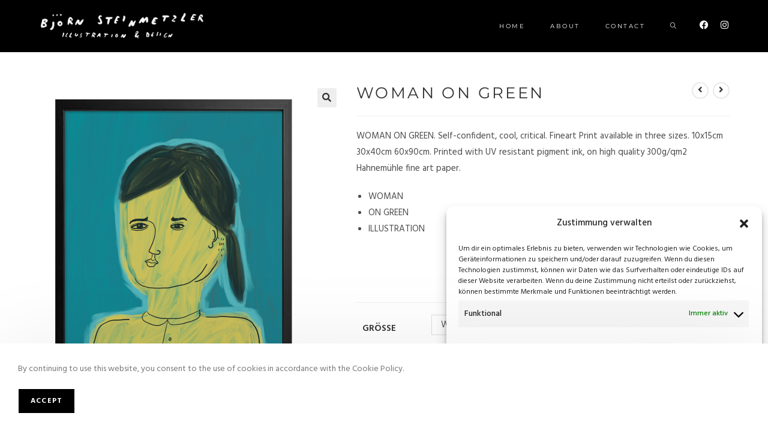

--- FILE ---
content_type: text/html; charset=UTF-8
request_url: https://bjoernsteinmetzler.com/produkt/woman-on-green
body_size: 33290
content:
<!DOCTYPE html>
<html class="html" lang="de" prefix="og: https://ogp.me/ns#">
<head>
	<meta charset="UTF-8">
	<link rel="profile" href="https://gmpg.org/xfn/11">

		<style>img:is([sizes="auto" i], [sizes^="auto," i]) { contain-intrinsic-size: 3000px 1500px }</style>
	<meta name="viewport" content="width=device-width, initial-scale=1">
<!-- Suchmaschinen-Optimierung durch Rank Math PRO - https://rankmath.com/ -->
<title>WOMAN ON GREEN | Bjoern Steinmetzler Illustration &amp; Design</title>
<meta name="description" content="WOMAN ON GREEN. Self-confident, cool, critical. Fineart Print available in three sizes. 10x15cm 30x40cm 60x90cm. Printed with UV resistant pigment ink, on high quality 300g/qm2 Hahnemühle fine art paper. WOMAN ON GREEN ILLUSTRATION &nbsp;"/>
<meta name="robots" content="follow, index, max-snippet:-1, max-video-preview:-1, max-image-preview:large"/>
<link rel="canonical" href="https://bjoernsteinmetzler.com/produkt/woman-on-green" />
<meta property="og:locale" content="de_DE" />
<meta property="og:type" content="product" />
<meta property="og:title" content="WOMAN ON GREEN | Bjoern Steinmetzler Illustration &amp; Design" />
<meta property="og:description" content="WOMAN ON GREEN. Self-confident, cool, critical. Fineart Print available in three sizes. 10x15cm 30x40cm 60x90cm. Printed with UV resistant pigment ink, on high quality 300g/qm2 Hahnemühle fine art paper. WOMAN ON GREEN ILLUSTRATION &nbsp;" />
<meta property="og:url" content="https://bjoernsteinmetzler.com/produkt/woman-on-green" />
<meta property="og:site_name" content="Bjoern Steinmetzler Illustration &amp; Design" />
<meta property="og:updated_time" content="2020-08-10T18:48:25+00:00" />
<meta property="og:image" content="https://bjoernsteinmetzler.com/wp-content/uploads/2020/08/17_selfconfident.png" />
<meta property="og:image:secure_url" content="https://bjoernsteinmetzler.com/wp-content/uploads/2020/08/17_selfconfident.png" />
<meta property="og:image:width" content="1504" />
<meta property="og:image:height" content="1976" />
<meta property="og:image:alt" content="WOMAN ON GREEN" />
<meta property="og:image:type" content="image/png" />
<meta property="product:availability" content="instock" />
<meta name="twitter:card" content="summary_large_image" />
<meta name="twitter:title" content="WOMAN ON GREEN | Bjoern Steinmetzler Illustration &amp; Design" />
<meta name="twitter:description" content="WOMAN ON GREEN. Self-confident, cool, critical. Fineart Print available in three sizes. 10x15cm 30x40cm 60x90cm. Printed with UV resistant pigment ink, on high quality 300g/qm2 Hahnemühle fine art paper. WOMAN ON GREEN ILLUSTRATION &nbsp;" />
<meta name="twitter:image" content="https://bjoernsteinmetzler.com/wp-content/uploads/2020/08/17_selfconfident.png" />
<meta name="twitter:label1" content="Preis" />
<meta name="twitter:data1" content="14,99&nbsp;&euro; - 99,90&nbsp;&euro;" />
<meta name="twitter:label2" content="Verfügbarkeit" />
<meta name="twitter:data2" content="Vorrätig" />
<script type="application/ld+json" class="rank-math-schema">{"@context":"https://schema.org","@graph":[{"@type":"Organization","@id":"https://bjoernsteinmetzler.com/#organization","name":"Bj\u00f6rn Steinmetzler Illustration &amp; Design","url":"https://bjoernsteinmetzler.com","logo":{"@type":"ImageObject","@id":"https://bjoernsteinmetzler.com/#logo","url":"https://clientwebsite.bjoernsteinmetzler.com/wp-content/uploads/2020/05/cropped-Logo_4-2.png","contentUrl":"https://clientwebsite.bjoernsteinmetzler.com/wp-content/uploads/2020/05/cropped-Logo_4-2.png","caption":"Bj\u00f6rn Steinmetzler Illustration &amp; Design","inLanguage":"de","width":"744","height":"136"}},{"@type":"WebSite","@id":"https://bjoernsteinmetzler.com/#website","url":"https://bjoernsteinmetzler.com","name":"Bj\u00f6rn Steinmetzler Illustration &amp; Design","publisher":{"@id":"https://bjoernsteinmetzler.com/#organization"},"inLanguage":"de"},{"@type":"ImageObject","@id":"https://bjoernsteinmetzler.com/wp-content/uploads/2020/08/17_selfconfident.png","url":"https://bjoernsteinmetzler.com/wp-content/uploads/2020/08/17_selfconfident.png","width":"1504","height":"1976","caption":"WOMAN ON GREEN","inLanguage":"de"},{"@type":"ItemPage","@id":"https://bjoernsteinmetzler.com/produkt/woman-on-green#webpage","url":"https://bjoernsteinmetzler.com/produkt/woman-on-green","name":"WOMAN ON GREEN | Bjoern Steinmetzler Illustration &amp; Design","datePublished":"2020-08-10T18:43:14+00:00","dateModified":"2020-08-10T18:48:25+00:00","isPartOf":{"@id":"https://bjoernsteinmetzler.com/#website"},"primaryImageOfPage":{"@id":"https://bjoernsteinmetzler.com/wp-content/uploads/2020/08/17_selfconfident.png"},"inLanguage":"de"},{"@type":"Product","name":"WOMAN ON GREEN | Bjoern Steinmetzler Illustration &amp; Design","description":"WOMAN ON GREEN. Self-confident, cool, critical. Fineart Print available in three sizes. 10x15cm 30x40cm 60x90cm. Printed with UV resistant pigment ink, on high quality 300g/qm2 Hahnem\u00fchle fine art paper. WOMAN ON GREEN ILLUSTRATION &nbsp;","sku":"20080016","category":"Character","mainEntityOfPage":{"@id":"https://bjoernsteinmetzler.com/produkt/woman-on-green#webpage"},"height":{"@type":"QuantitativeValue","unitCode":"CMT"},"width":{"@type":"QuantitativeValue","unitCode":"CMT"},"depth":{"@type":"QuantitativeValue","unitCode":"CMT"},"image":[{"@type":"ImageObject","url":"https://bjoernsteinmetzler.com/wp-content/uploads/2020/08/17_selfconfident.png","height":"1976","width":"1504"}],"offers":{"@type":"AggregateOffer","lowPrice":"14.99","highPrice":"99.90","offerCount":"3","priceCurrency":"EUR","availability":"http://schema.org/InStock","seller":{"@type":"Organization","@id":"https://bjoernsteinmetzler.com/","name":"Bj\u00f6rn Steinmetzler Illustration &amp; Design","url":"https://bjoernsteinmetzler.com","logo":"https://clientwebsite.bjoernsteinmetzler.com/wp-content/uploads/2020/05/cropped-Logo_4-2.png"},"url":"https://bjoernsteinmetzler.com/produkt/woman-on-green"},"@id":"https://bjoernsteinmetzler.com/produkt/woman-on-green#richSnippet"}]}</script>
<!-- /Rank Math WordPress SEO Plugin -->

<link rel='dns-prefetch' href='//fonts.googleapis.com' />
<link rel='dns-prefetch' href='//www.googletagmanager.com' />
<link rel="alternate" type="application/rss+xml" title="Bjoern Steinmetzler Illustration &amp; Design &raquo; Feed" href="https://bjoernsteinmetzler.com/feed" />
<link rel="alternate" type="application/rss+xml" title="Bjoern Steinmetzler Illustration &amp; Design &raquo; Kommentar-Feed" href="https://bjoernsteinmetzler.com/comments/feed" />
<script>
window._wpemojiSettings = {"baseUrl":"https:\/\/s.w.org\/images\/core\/emoji\/16.0.1\/72x72\/","ext":".png","svgUrl":"https:\/\/s.w.org\/images\/core\/emoji\/16.0.1\/svg\/","svgExt":".svg","source":{"concatemoji":"https:\/\/bjoernsteinmetzler.com\/wp-includes\/js\/wp-emoji-release.min.js?ver=6.8.3"}};
/*! This file is auto-generated */
!function(s,n){var o,i,e;function c(e){try{var t={supportTests:e,timestamp:(new Date).valueOf()};sessionStorage.setItem(o,JSON.stringify(t))}catch(e){}}function p(e,t,n){e.clearRect(0,0,e.canvas.width,e.canvas.height),e.fillText(t,0,0);var t=new Uint32Array(e.getImageData(0,0,e.canvas.width,e.canvas.height).data),a=(e.clearRect(0,0,e.canvas.width,e.canvas.height),e.fillText(n,0,0),new Uint32Array(e.getImageData(0,0,e.canvas.width,e.canvas.height).data));return t.every(function(e,t){return e===a[t]})}function u(e,t){e.clearRect(0,0,e.canvas.width,e.canvas.height),e.fillText(t,0,0);for(var n=e.getImageData(16,16,1,1),a=0;a<n.data.length;a++)if(0!==n.data[a])return!1;return!0}function f(e,t,n,a){switch(t){case"flag":return n(e,"\ud83c\udff3\ufe0f\u200d\u26a7\ufe0f","\ud83c\udff3\ufe0f\u200b\u26a7\ufe0f")?!1:!n(e,"\ud83c\udde8\ud83c\uddf6","\ud83c\udde8\u200b\ud83c\uddf6")&&!n(e,"\ud83c\udff4\udb40\udc67\udb40\udc62\udb40\udc65\udb40\udc6e\udb40\udc67\udb40\udc7f","\ud83c\udff4\u200b\udb40\udc67\u200b\udb40\udc62\u200b\udb40\udc65\u200b\udb40\udc6e\u200b\udb40\udc67\u200b\udb40\udc7f");case"emoji":return!a(e,"\ud83e\udedf")}return!1}function g(e,t,n,a){var r="undefined"!=typeof WorkerGlobalScope&&self instanceof WorkerGlobalScope?new OffscreenCanvas(300,150):s.createElement("canvas"),o=r.getContext("2d",{willReadFrequently:!0}),i=(o.textBaseline="top",o.font="600 32px Arial",{});return e.forEach(function(e){i[e]=t(o,e,n,a)}),i}function t(e){var t=s.createElement("script");t.src=e,t.defer=!0,s.head.appendChild(t)}"undefined"!=typeof Promise&&(o="wpEmojiSettingsSupports",i=["flag","emoji"],n.supports={everything:!0,everythingExceptFlag:!0},e=new Promise(function(e){s.addEventListener("DOMContentLoaded",e,{once:!0})}),new Promise(function(t){var n=function(){try{var e=JSON.parse(sessionStorage.getItem(o));if("object"==typeof e&&"number"==typeof e.timestamp&&(new Date).valueOf()<e.timestamp+604800&&"object"==typeof e.supportTests)return e.supportTests}catch(e){}return null}();if(!n){if("undefined"!=typeof Worker&&"undefined"!=typeof OffscreenCanvas&&"undefined"!=typeof URL&&URL.createObjectURL&&"undefined"!=typeof Blob)try{var e="postMessage("+g.toString()+"("+[JSON.stringify(i),f.toString(),p.toString(),u.toString()].join(",")+"));",a=new Blob([e],{type:"text/javascript"}),r=new Worker(URL.createObjectURL(a),{name:"wpTestEmojiSupports"});return void(r.onmessage=function(e){c(n=e.data),r.terminate(),t(n)})}catch(e){}c(n=g(i,f,p,u))}t(n)}).then(function(e){for(var t in e)n.supports[t]=e[t],n.supports.everything=n.supports.everything&&n.supports[t],"flag"!==t&&(n.supports.everythingExceptFlag=n.supports.everythingExceptFlag&&n.supports[t]);n.supports.everythingExceptFlag=n.supports.everythingExceptFlag&&!n.supports.flag,n.DOMReady=!1,n.readyCallback=function(){n.DOMReady=!0}}).then(function(){return e}).then(function(){var e;n.supports.everything||(n.readyCallback(),(e=n.source||{}).concatemoji?t(e.concatemoji):e.wpemoji&&e.twemoji&&(t(e.twemoji),t(e.wpemoji)))}))}((window,document),window._wpemojiSettings);
</script>
<style id='wp-emoji-styles-inline-css'>

	img.wp-smiley, img.emoji {
		display: inline !important;
		border: none !important;
		box-shadow: none !important;
		height: 1em !important;
		width: 1em !important;
		margin: 0 0.07em !important;
		vertical-align: -0.1em !important;
		background: none !important;
		padding: 0 !important;
	}
</style>
<link rel='stylesheet' id='wp-block-library-css' href='https://bjoernsteinmetzler.com/wp-includes/css/dist/block-library/style.min.css?ver=6.8.3' media='all' />
<style id='wp-block-library-theme-inline-css'>
.wp-block-audio :where(figcaption){color:#555;font-size:13px;text-align:center}.is-dark-theme .wp-block-audio :where(figcaption){color:#ffffffa6}.wp-block-audio{margin:0 0 1em}.wp-block-code{border:1px solid #ccc;border-radius:4px;font-family:Menlo,Consolas,monaco,monospace;padding:.8em 1em}.wp-block-embed :where(figcaption){color:#555;font-size:13px;text-align:center}.is-dark-theme .wp-block-embed :where(figcaption){color:#ffffffa6}.wp-block-embed{margin:0 0 1em}.blocks-gallery-caption{color:#555;font-size:13px;text-align:center}.is-dark-theme .blocks-gallery-caption{color:#ffffffa6}:root :where(.wp-block-image figcaption){color:#555;font-size:13px;text-align:center}.is-dark-theme :root :where(.wp-block-image figcaption){color:#ffffffa6}.wp-block-image{margin:0 0 1em}.wp-block-pullquote{border-bottom:4px solid;border-top:4px solid;color:currentColor;margin-bottom:1.75em}.wp-block-pullquote cite,.wp-block-pullquote footer,.wp-block-pullquote__citation{color:currentColor;font-size:.8125em;font-style:normal;text-transform:uppercase}.wp-block-quote{border-left:.25em solid;margin:0 0 1.75em;padding-left:1em}.wp-block-quote cite,.wp-block-quote footer{color:currentColor;font-size:.8125em;font-style:normal;position:relative}.wp-block-quote:where(.has-text-align-right){border-left:none;border-right:.25em solid;padding-left:0;padding-right:1em}.wp-block-quote:where(.has-text-align-center){border:none;padding-left:0}.wp-block-quote.is-large,.wp-block-quote.is-style-large,.wp-block-quote:where(.is-style-plain){border:none}.wp-block-search .wp-block-search__label{font-weight:700}.wp-block-search__button{border:1px solid #ccc;padding:.375em .625em}:where(.wp-block-group.has-background){padding:1.25em 2.375em}.wp-block-separator.has-css-opacity{opacity:.4}.wp-block-separator{border:none;border-bottom:2px solid;margin-left:auto;margin-right:auto}.wp-block-separator.has-alpha-channel-opacity{opacity:1}.wp-block-separator:not(.is-style-wide):not(.is-style-dots){width:100px}.wp-block-separator.has-background:not(.is-style-dots){border-bottom:none;height:1px}.wp-block-separator.has-background:not(.is-style-wide):not(.is-style-dots){height:2px}.wp-block-table{margin:0 0 1em}.wp-block-table td,.wp-block-table th{word-break:normal}.wp-block-table :where(figcaption){color:#555;font-size:13px;text-align:center}.is-dark-theme .wp-block-table :where(figcaption){color:#ffffffa6}.wp-block-video :where(figcaption){color:#555;font-size:13px;text-align:center}.is-dark-theme .wp-block-video :where(figcaption){color:#ffffffa6}.wp-block-video{margin:0 0 1em}:root :where(.wp-block-template-part.has-background){margin-bottom:0;margin-top:0;padding:1.25em 2.375em}
</style>
<style id='classic-theme-styles-inline-css'>
/*! This file is auto-generated */
.wp-block-button__link{color:#fff;background-color:#32373c;border-radius:9999px;box-shadow:none;text-decoration:none;padding:calc(.667em + 2px) calc(1.333em + 2px);font-size:1.125em}.wp-block-file__button{background:#32373c;color:#fff;text-decoration:none}
</style>
<style id='global-styles-inline-css'>
:root{--wp--preset--aspect-ratio--square: 1;--wp--preset--aspect-ratio--4-3: 4/3;--wp--preset--aspect-ratio--3-4: 3/4;--wp--preset--aspect-ratio--3-2: 3/2;--wp--preset--aspect-ratio--2-3: 2/3;--wp--preset--aspect-ratio--16-9: 16/9;--wp--preset--aspect-ratio--9-16: 9/16;--wp--preset--color--black: #000000;--wp--preset--color--cyan-bluish-gray: #abb8c3;--wp--preset--color--white: #ffffff;--wp--preset--color--pale-pink: #f78da7;--wp--preset--color--vivid-red: #cf2e2e;--wp--preset--color--luminous-vivid-orange: #ff6900;--wp--preset--color--luminous-vivid-amber: #fcb900;--wp--preset--color--light-green-cyan: #7bdcb5;--wp--preset--color--vivid-green-cyan: #00d084;--wp--preset--color--pale-cyan-blue: #8ed1fc;--wp--preset--color--vivid-cyan-blue: #0693e3;--wp--preset--color--vivid-purple: #9b51e0;--wp--preset--gradient--vivid-cyan-blue-to-vivid-purple: linear-gradient(135deg,rgba(6,147,227,1) 0%,rgb(155,81,224) 100%);--wp--preset--gradient--light-green-cyan-to-vivid-green-cyan: linear-gradient(135deg,rgb(122,220,180) 0%,rgb(0,208,130) 100%);--wp--preset--gradient--luminous-vivid-amber-to-luminous-vivid-orange: linear-gradient(135deg,rgba(252,185,0,1) 0%,rgba(255,105,0,1) 100%);--wp--preset--gradient--luminous-vivid-orange-to-vivid-red: linear-gradient(135deg,rgba(255,105,0,1) 0%,rgb(207,46,46) 100%);--wp--preset--gradient--very-light-gray-to-cyan-bluish-gray: linear-gradient(135deg,rgb(238,238,238) 0%,rgb(169,184,195) 100%);--wp--preset--gradient--cool-to-warm-spectrum: linear-gradient(135deg,rgb(74,234,220) 0%,rgb(151,120,209) 20%,rgb(207,42,186) 40%,rgb(238,44,130) 60%,rgb(251,105,98) 80%,rgb(254,248,76) 100%);--wp--preset--gradient--blush-light-purple: linear-gradient(135deg,rgb(255,206,236) 0%,rgb(152,150,240) 100%);--wp--preset--gradient--blush-bordeaux: linear-gradient(135deg,rgb(254,205,165) 0%,rgb(254,45,45) 50%,rgb(107,0,62) 100%);--wp--preset--gradient--luminous-dusk: linear-gradient(135deg,rgb(255,203,112) 0%,rgb(199,81,192) 50%,rgb(65,88,208) 100%);--wp--preset--gradient--pale-ocean: linear-gradient(135deg,rgb(255,245,203) 0%,rgb(182,227,212) 50%,rgb(51,167,181) 100%);--wp--preset--gradient--electric-grass: linear-gradient(135deg,rgb(202,248,128) 0%,rgb(113,206,126) 100%);--wp--preset--gradient--midnight: linear-gradient(135deg,rgb(2,3,129) 0%,rgb(40,116,252) 100%);--wp--preset--font-size--small: 13px;--wp--preset--font-size--medium: 20px;--wp--preset--font-size--large: 36px;--wp--preset--font-size--x-large: 42px;--wp--preset--spacing--20: 0.44rem;--wp--preset--spacing--30: 0.67rem;--wp--preset--spacing--40: 1rem;--wp--preset--spacing--50: 1.5rem;--wp--preset--spacing--60: 2.25rem;--wp--preset--spacing--70: 3.38rem;--wp--preset--spacing--80: 5.06rem;--wp--preset--shadow--natural: 6px 6px 9px rgba(0, 0, 0, 0.2);--wp--preset--shadow--deep: 12px 12px 50px rgba(0, 0, 0, 0.4);--wp--preset--shadow--sharp: 6px 6px 0px rgba(0, 0, 0, 0.2);--wp--preset--shadow--outlined: 6px 6px 0px -3px rgba(255, 255, 255, 1), 6px 6px rgba(0, 0, 0, 1);--wp--preset--shadow--crisp: 6px 6px 0px rgba(0, 0, 0, 1);}:where(.is-layout-flex){gap: 0.5em;}:where(.is-layout-grid){gap: 0.5em;}body .is-layout-flex{display: flex;}.is-layout-flex{flex-wrap: wrap;align-items: center;}.is-layout-flex > :is(*, div){margin: 0;}body .is-layout-grid{display: grid;}.is-layout-grid > :is(*, div){margin: 0;}:where(.wp-block-columns.is-layout-flex){gap: 2em;}:where(.wp-block-columns.is-layout-grid){gap: 2em;}:where(.wp-block-post-template.is-layout-flex){gap: 1.25em;}:where(.wp-block-post-template.is-layout-grid){gap: 1.25em;}.has-black-color{color: var(--wp--preset--color--black) !important;}.has-cyan-bluish-gray-color{color: var(--wp--preset--color--cyan-bluish-gray) !important;}.has-white-color{color: var(--wp--preset--color--white) !important;}.has-pale-pink-color{color: var(--wp--preset--color--pale-pink) !important;}.has-vivid-red-color{color: var(--wp--preset--color--vivid-red) !important;}.has-luminous-vivid-orange-color{color: var(--wp--preset--color--luminous-vivid-orange) !important;}.has-luminous-vivid-amber-color{color: var(--wp--preset--color--luminous-vivid-amber) !important;}.has-light-green-cyan-color{color: var(--wp--preset--color--light-green-cyan) !important;}.has-vivid-green-cyan-color{color: var(--wp--preset--color--vivid-green-cyan) !important;}.has-pale-cyan-blue-color{color: var(--wp--preset--color--pale-cyan-blue) !important;}.has-vivid-cyan-blue-color{color: var(--wp--preset--color--vivid-cyan-blue) !important;}.has-vivid-purple-color{color: var(--wp--preset--color--vivid-purple) !important;}.has-black-background-color{background-color: var(--wp--preset--color--black) !important;}.has-cyan-bluish-gray-background-color{background-color: var(--wp--preset--color--cyan-bluish-gray) !important;}.has-white-background-color{background-color: var(--wp--preset--color--white) !important;}.has-pale-pink-background-color{background-color: var(--wp--preset--color--pale-pink) !important;}.has-vivid-red-background-color{background-color: var(--wp--preset--color--vivid-red) !important;}.has-luminous-vivid-orange-background-color{background-color: var(--wp--preset--color--luminous-vivid-orange) !important;}.has-luminous-vivid-amber-background-color{background-color: var(--wp--preset--color--luminous-vivid-amber) !important;}.has-light-green-cyan-background-color{background-color: var(--wp--preset--color--light-green-cyan) !important;}.has-vivid-green-cyan-background-color{background-color: var(--wp--preset--color--vivid-green-cyan) !important;}.has-pale-cyan-blue-background-color{background-color: var(--wp--preset--color--pale-cyan-blue) !important;}.has-vivid-cyan-blue-background-color{background-color: var(--wp--preset--color--vivid-cyan-blue) !important;}.has-vivid-purple-background-color{background-color: var(--wp--preset--color--vivid-purple) !important;}.has-black-border-color{border-color: var(--wp--preset--color--black) !important;}.has-cyan-bluish-gray-border-color{border-color: var(--wp--preset--color--cyan-bluish-gray) !important;}.has-white-border-color{border-color: var(--wp--preset--color--white) !important;}.has-pale-pink-border-color{border-color: var(--wp--preset--color--pale-pink) !important;}.has-vivid-red-border-color{border-color: var(--wp--preset--color--vivid-red) !important;}.has-luminous-vivid-orange-border-color{border-color: var(--wp--preset--color--luminous-vivid-orange) !important;}.has-luminous-vivid-amber-border-color{border-color: var(--wp--preset--color--luminous-vivid-amber) !important;}.has-light-green-cyan-border-color{border-color: var(--wp--preset--color--light-green-cyan) !important;}.has-vivid-green-cyan-border-color{border-color: var(--wp--preset--color--vivid-green-cyan) !important;}.has-pale-cyan-blue-border-color{border-color: var(--wp--preset--color--pale-cyan-blue) !important;}.has-vivid-cyan-blue-border-color{border-color: var(--wp--preset--color--vivid-cyan-blue) !important;}.has-vivid-purple-border-color{border-color: var(--wp--preset--color--vivid-purple) !important;}.has-vivid-cyan-blue-to-vivid-purple-gradient-background{background: var(--wp--preset--gradient--vivid-cyan-blue-to-vivid-purple) !important;}.has-light-green-cyan-to-vivid-green-cyan-gradient-background{background: var(--wp--preset--gradient--light-green-cyan-to-vivid-green-cyan) !important;}.has-luminous-vivid-amber-to-luminous-vivid-orange-gradient-background{background: var(--wp--preset--gradient--luminous-vivid-amber-to-luminous-vivid-orange) !important;}.has-luminous-vivid-orange-to-vivid-red-gradient-background{background: var(--wp--preset--gradient--luminous-vivid-orange-to-vivid-red) !important;}.has-very-light-gray-to-cyan-bluish-gray-gradient-background{background: var(--wp--preset--gradient--very-light-gray-to-cyan-bluish-gray) !important;}.has-cool-to-warm-spectrum-gradient-background{background: var(--wp--preset--gradient--cool-to-warm-spectrum) !important;}.has-blush-light-purple-gradient-background{background: var(--wp--preset--gradient--blush-light-purple) !important;}.has-blush-bordeaux-gradient-background{background: var(--wp--preset--gradient--blush-bordeaux) !important;}.has-luminous-dusk-gradient-background{background: var(--wp--preset--gradient--luminous-dusk) !important;}.has-pale-ocean-gradient-background{background: var(--wp--preset--gradient--pale-ocean) !important;}.has-electric-grass-gradient-background{background: var(--wp--preset--gradient--electric-grass) !important;}.has-midnight-gradient-background{background: var(--wp--preset--gradient--midnight) !important;}.has-small-font-size{font-size: var(--wp--preset--font-size--small) !important;}.has-medium-font-size{font-size: var(--wp--preset--font-size--medium) !important;}.has-large-font-size{font-size: var(--wp--preset--font-size--large) !important;}.has-x-large-font-size{font-size: var(--wp--preset--font-size--x-large) !important;}
:where(.wp-block-post-template.is-layout-flex){gap: 1.25em;}:where(.wp-block-post-template.is-layout-grid){gap: 1.25em;}
:where(.wp-block-columns.is-layout-flex){gap: 2em;}:where(.wp-block-columns.is-layout-grid){gap: 2em;}
:root :where(.wp-block-pullquote){font-size: 1.5em;line-height: 1.6;}
</style>
<link rel='stylesheet' id='photoswipe-css' href='https://bjoernsteinmetzler.com/wp-content/plugins/woocommerce/assets/css/photoswipe/photoswipe.min.css?ver=10.4.3' media='all' />
<link rel='stylesheet' id='photoswipe-default-skin-css' href='https://bjoernsteinmetzler.com/wp-content/plugins/woocommerce/assets/css/photoswipe/default-skin/default-skin.min.css?ver=10.4.3' media='all' />
<style id='woocommerce-inline-inline-css'>
.woocommerce form .form-row .required { visibility: visible; }
</style>
<link rel='stylesheet' id='cmplz-general-css' href='https://bjoernsteinmetzler.com/wp-content/plugins/complianz-gdpr/assets/css/cookieblocker.min.css?ver=1767626070' media='all' />
<link rel='stylesheet' id='elementor-frontend-css' href='https://bjoernsteinmetzler.com/wp-content/plugins/elementor/assets/css/frontend.min.css?ver=3.34.0' media='all' />
<link rel='stylesheet' id='elementor-post-65-css' href='https://bjoernsteinmetzler.com/wp-content/uploads/elementor/css/post-65.css?ver=1769042110' media='all' />
<link rel='stylesheet' id='oceanwp-woo-mini-cart-css' href='https://bjoernsteinmetzler.com/wp-content/themes/oceanwp/assets/css/woo/woo-mini-cart.min.css?ver=6.8.3' media='all' />
<link rel='stylesheet' id='font-awesome-css' href='https://bjoernsteinmetzler.com/wp-content/themes/oceanwp/assets/fonts/fontawesome/css/all.min.css?ver=6.7.2' media='all' />
<link rel='stylesheet' id='simple-line-icons-css' href='https://bjoernsteinmetzler.com/wp-content/themes/oceanwp/assets/css/third/simple-line-icons.min.css?ver=2.4.0' media='all' />
<link rel='stylesheet' id='oceanwp-style-css' href='https://bjoernsteinmetzler.com/wp-content/themes/oceanwp/assets/css/style.min.css?ver=1.8.2.1588791414' media='all' />
<style id='oceanwp-style-inline-css'>
div.wpforms-container-full .wpforms-form input[type=submit]:hover,
			div.wpforms-container-full .wpforms-form input[type=submit]:focus,
			div.wpforms-container-full .wpforms-form input[type=submit]:active,
			div.wpforms-container-full .wpforms-form button[type=submit]:hover,
			div.wpforms-container-full .wpforms-form button[type=submit]:focus,
			div.wpforms-container-full .wpforms-form button[type=submit]:active,
			div.wpforms-container-full .wpforms-form .wpforms-page-button:hover,
			div.wpforms-container-full .wpforms-form .wpforms-page-button:active,
			div.wpforms-container-full .wpforms-form .wpforms-page-button:focus {
				border: none;
			}
</style>
<link rel='stylesheet' id='oceanwp-google-font-hind-css' href='//fonts.googleapis.com/css?family=Hind%3A100%2C200%2C300%2C400%2C500%2C600%2C700%2C800%2C900%2C100i%2C200i%2C300i%2C400i%2C500i%2C600i%2C700i%2C800i%2C900i&#038;subset=latin&#038;display=swap&#038;ver=6.8.3' media='all' />
<link rel='stylesheet' id='oceanwp-google-font-montserrat-css' href='//fonts.googleapis.com/css?family=Montserrat%3A100%2C200%2C300%2C400%2C500%2C600%2C700%2C800%2C900%2C100i%2C200i%2C300i%2C400i%2C500i%2C600i%2C700i%2C800i%2C900i&#038;subset=latin&#038;display=swap&#038;ver=6.8.3' media='all' />
<link rel='stylesheet' id='oceanwp-google-font-montserrat-alternates-css' href='//fonts.googleapis.com/css?family=Montserrat+Alternates%3A100%2C200%2C300%2C400%2C500%2C600%2C700%2C800%2C900%2C100i%2C200i%2C300i%2C400i%2C500i%2C600i%2C700i%2C800i%2C900i&#038;subset=latin&#038;display=swap&#038;ver=6.8.3' media='all' />
<link rel='stylesheet' id='oceanwp-google-font-josefin-sans-css' href='//fonts.googleapis.com/css?family=Josefin+Sans%3A100%2C200%2C300%2C400%2C500%2C600%2C700%2C800%2C900%2C100i%2C200i%2C300i%2C400i%2C500i%2C600i%2C700i%2C800i%2C900i&#038;subset=latin&#038;display=swap&#038;ver=6.8.3' media='all' />
<link rel='stylesheet' id='jquery-lazyloadxt-spinner-css-css' href='//bjoernsteinmetzler.com/wp-content/plugins/a3-lazy-load/assets/css/jquery.lazyloadxt.spinner.css?ver=6.8.3' media='all' />
<link rel='stylesheet' id='woocommerce-gzd-layout-css' href='https://bjoernsteinmetzler.com/wp-content/plugins/woocommerce-germanized/build/static/layout-styles.css?ver=3.20.5' media='all' />
<style id='woocommerce-gzd-layout-inline-css'>
.woocommerce-checkout .shop_table { background-color: #eeeeee; } .product p.deposit-packaging-type { font-size: 1.25em !important; } p.woocommerce-shipping-destination { display: none; }
                .wc-gzd-nutri-score-value-a {
                    background: url(https://bjoernsteinmetzler.com/wp-content/plugins/woocommerce-germanized/assets/images/nutri-score-a.svg) no-repeat;
                }
                .wc-gzd-nutri-score-value-b {
                    background: url(https://bjoernsteinmetzler.com/wp-content/plugins/woocommerce-germanized/assets/images/nutri-score-b.svg) no-repeat;
                }
                .wc-gzd-nutri-score-value-c {
                    background: url(https://bjoernsteinmetzler.com/wp-content/plugins/woocommerce-germanized/assets/images/nutri-score-c.svg) no-repeat;
                }
                .wc-gzd-nutri-score-value-d {
                    background: url(https://bjoernsteinmetzler.com/wp-content/plugins/woocommerce-germanized/assets/images/nutri-score-d.svg) no-repeat;
                }
                .wc-gzd-nutri-score-value-e {
                    background: url(https://bjoernsteinmetzler.com/wp-content/plugins/woocommerce-germanized/assets/images/nutri-score-e.svg) no-repeat;
                }
            
</style>
<link rel='stylesheet' id='oceanwp-woocommerce-css' href='https://bjoernsteinmetzler.com/wp-content/themes/oceanwp/assets/css/woo/woocommerce.min.css?ver=6.8.3' media='all' />
<link rel='stylesheet' id='oceanwp-woo-star-font-css' href='https://bjoernsteinmetzler.com/wp-content/themes/oceanwp/assets/css/woo/woo-star-font.min.css?ver=6.8.3' media='all' />
<link rel='stylesheet' id='oceanwp-woo-floating-bar-css' href='https://bjoernsteinmetzler.com/wp-content/themes/oceanwp/assets/css/woo/woo-floating-bar.min.css?ver=6.8.3' media='all' />
<link rel='stylesheet' id='oe-widgets-style-css' href='https://bjoernsteinmetzler.com/wp-content/plugins/ocean-extra/assets/css/widgets.css?ver=6.8.3' media='all' />
<link rel='stylesheet' id='oss-social-share-style-css' href='https://bjoernsteinmetzler.com/wp-content/plugins/ocean-social-sharing/assets/css/style.min.css?ver=6.8.3' media='all' />
<link rel='stylesheet' id='ocean-cookie-notice-css' href='https://bjoernsteinmetzler.com/wp-content/plugins/ocean-cookie-notice/assets/css/style.min.css?ver=6.8.3' media='all' />
<link rel='stylesheet' id='osh-styles-css' href='https://bjoernsteinmetzler.com/wp-content/plugins/ocean-sticky-header/assets/css/style.min.css?ver=6.8.3' media='all' />
<link rel='stylesheet' id='elementor-gf-local-montserrat-css' href='https://bjoernsteinmetzler.com/wp-content/uploads/elementor/google-fonts/css/montserrat.css?ver=1747741027' media='all' />
<link rel='stylesheet' id='elementor-icons-shared-0-css' href='https://bjoernsteinmetzler.com/wp-content/plugins/elementor/assets/lib/font-awesome/css/fontawesome.min.css?ver=5.15.3' media='all' />
<link rel='stylesheet' id='elementor-icons-fa-regular-css' href='https://bjoernsteinmetzler.com/wp-content/plugins/elementor/assets/lib/font-awesome/css/regular.min.css?ver=5.15.3' media='all' />
<link rel='stylesheet' id='elementor-icons-fa-brands-css' href='https://bjoernsteinmetzler.com/wp-content/plugins/elementor/assets/lib/font-awesome/css/brands.min.css?ver=5.15.3' media='all' />
<link rel='stylesheet' id='elementor-icons-fa-solid-css' href='https://bjoernsteinmetzler.com/wp-content/plugins/elementor/assets/lib/font-awesome/css/solid.min.css?ver=5.15.3' media='all' />
<!--n2css--><!--n2js--><script src="https://bjoernsteinmetzler.com/wp-includes/js/jquery/jquery.min.js?ver=3.7.1" id="jquery-core-js"></script>
<script src="https://bjoernsteinmetzler.com/wp-includes/js/jquery/jquery-migrate.min.js?ver=3.4.1" id="jquery-migrate-js"></script>
<script src="https://bjoernsteinmetzler.com/wp-content/plugins/woocommerce/assets/js/jquery-blockui/jquery.blockUI.min.js?ver=2.7.0-wc.10.4.3" id="wc-jquery-blockui-js" defer data-wp-strategy="defer"></script>
<script id="wc-add-to-cart-js-extra">
var wc_add_to_cart_params = {"ajax_url":"\/wp-admin\/admin-ajax.php","wc_ajax_url":"\/?wc-ajax=%%endpoint%%","i18n_view_cart":"Warenkorb anzeigen","cart_url":"https:\/\/bjoernsteinmetzler.com\/warenkorb","is_cart":"","cart_redirect_after_add":"no"};
</script>
<script src="https://bjoernsteinmetzler.com/wp-content/plugins/woocommerce/assets/js/frontend/add-to-cart.min.js?ver=10.4.3" id="wc-add-to-cart-js" defer data-wp-strategy="defer"></script>
<script src="https://bjoernsteinmetzler.com/wp-content/plugins/woocommerce/assets/js/zoom/jquery.zoom.min.js?ver=1.7.21-wc.10.4.3" id="wc-zoom-js" defer data-wp-strategy="defer"></script>
<script src="https://bjoernsteinmetzler.com/wp-content/plugins/woocommerce/assets/js/flexslider/jquery.flexslider.min.js?ver=2.7.2-wc.10.4.3" id="wc-flexslider-js" defer data-wp-strategy="defer"></script>
<script src="https://bjoernsteinmetzler.com/wp-content/plugins/woocommerce/assets/js/photoswipe/photoswipe.min.js?ver=4.1.1-wc.10.4.3" id="wc-photoswipe-js" defer data-wp-strategy="defer"></script>
<script src="https://bjoernsteinmetzler.com/wp-content/plugins/woocommerce/assets/js/photoswipe/photoswipe-ui-default.min.js?ver=4.1.1-wc.10.4.3" id="wc-photoswipe-ui-default-js" defer data-wp-strategy="defer"></script>
<script id="wc-single-product-js-extra">
var wc_single_product_params = {"i18n_required_rating_text":"Bitte w\u00e4hle eine Bewertung","i18n_rating_options":["1 von 5\u00a0Sternen","2 von 5\u00a0Sternen","3 von 5\u00a0Sternen","4 von 5\u00a0Sternen","5 von 5\u00a0Sternen"],"i18n_product_gallery_trigger_text":"Bildergalerie im Vollbildmodus anzeigen","review_rating_required":"yes","flexslider":{"rtl":false,"animation":"slide","smoothHeight":true,"directionNav":false,"controlNav":"thumbnails","slideshow":false,"animationSpeed":500,"animationLoop":false,"allowOneSlide":false},"zoom_enabled":"1","zoom_options":[],"photoswipe_enabled":"1","photoswipe_options":{"shareEl":false,"closeOnScroll":false,"history":false,"hideAnimationDuration":0,"showAnimationDuration":0},"flexslider_enabled":"1"};
</script>
<script src="https://bjoernsteinmetzler.com/wp-content/plugins/woocommerce/assets/js/frontend/single-product.min.js?ver=10.4.3" id="wc-single-product-js" defer data-wp-strategy="defer"></script>
<script src="https://bjoernsteinmetzler.com/wp-content/plugins/woocommerce/assets/js/js-cookie/js.cookie.min.js?ver=2.1.4-wc.10.4.3" id="wc-js-cookie-js" defer data-wp-strategy="defer"></script>
<script id="woocommerce-js-extra">
var woocommerce_params = {"ajax_url":"\/wp-admin\/admin-ajax.php","wc_ajax_url":"\/?wc-ajax=%%endpoint%%","i18n_password_show":"Passwort anzeigen","i18n_password_hide":"Passwort ausblenden"};
</script>
<script src="https://bjoernsteinmetzler.com/wp-content/plugins/woocommerce/assets/js/frontend/woocommerce.min.js?ver=10.4.3" id="woocommerce-js" defer data-wp-strategy="defer"></script>
<script id="wc-gzd-unit-price-observer-queue-js-extra">
var wc_gzd_unit_price_observer_queue_params = {"ajax_url":"\/wp-admin\/admin-ajax.php","wc_ajax_url":"\/?wc-ajax=%%endpoint%%","refresh_unit_price_nonce":"4685cd92c8"};
</script>
<script src="https://bjoernsteinmetzler.com/wp-content/plugins/woocommerce-germanized/build/static/unit-price-observer-queue.js?ver=3.20.5" id="wc-gzd-unit-price-observer-queue-js" defer data-wp-strategy="defer"></script>
<script src="https://bjoernsteinmetzler.com/wp-content/plugins/woocommerce/assets/js/accounting/accounting.min.js?ver=0.4.2" id="wc-accounting-js"></script>
<script id="wc-gzd-unit-price-observer-js-extra">
var wc_gzd_unit_price_observer_params = {"wrapper":".product","price_selector":{"p.price":{"is_total_price":false,"is_primary_selector":true,"quantity_selector":""}},"replace_price":"1","product_id":"2519","price_decimal_sep":",","price_thousand_sep":".","qty_selector":"input.quantity, input.qty","refresh_on_load":""};
</script>
<script src="https://bjoernsteinmetzler.com/wp-content/plugins/woocommerce-germanized/build/static/unit-price-observer.js?ver=3.20.5" id="wc-gzd-unit-price-observer-js" defer data-wp-strategy="defer"></script>
<script id="wc-cart-fragments-js-extra">
var wc_cart_fragments_params = {"ajax_url":"\/wp-admin\/admin-ajax.php","wc_ajax_url":"\/?wc-ajax=%%endpoint%%","cart_hash_key":"wc_cart_hash_0636e43a910cda948ed783932ff05778","fragment_name":"wc_fragments_0636e43a910cda948ed783932ff05778","request_timeout":"5000"};
</script>
<script src="https://bjoernsteinmetzler.com/wp-content/plugins/woocommerce/assets/js/frontend/cart-fragments.min.js?ver=10.4.3" id="wc-cart-fragments-js" defer data-wp-strategy="defer"></script>
<link rel="https://api.w.org/" href="https://bjoernsteinmetzler.com/wp-json/" /><link rel="alternate" title="JSON" type="application/json" href="https://bjoernsteinmetzler.com/wp-json/wp/v2/product/2519" /><link rel="EditURI" type="application/rsd+xml" title="RSD" href="https://bjoernsteinmetzler.com/xmlrpc.php?rsd" />
<meta name="generator" content="WordPress 6.8.3" />
<link rel='shortlink' href='https://bjoernsteinmetzler.com/?p=2519' />
<link rel="alternate" title="oEmbed (JSON)" type="application/json+oembed" href="https://bjoernsteinmetzler.com/wp-json/oembed/1.0/embed?url=https%3A%2F%2Fbjoernsteinmetzler.com%2Fprodukt%2Fwoman-on-green" />
<link rel="alternate" title="oEmbed (XML)" type="text/xml+oembed" href="https://bjoernsteinmetzler.com/wp-json/oembed/1.0/embed?url=https%3A%2F%2Fbjoernsteinmetzler.com%2Fprodukt%2Fwoman-on-green&#038;format=xml" />
<meta name="generator" content="Site Kit by Google 1.168.0" />			<style>.cmplz-hidden {
					display: none !important;
				}</style>	<noscript><style>.woocommerce-product-gallery{ opacity: 1 !important; }</style></noscript>
	<meta name="generator" content="Elementor 3.34.0; features: additional_custom_breakpoints; settings: css_print_method-external, google_font-enabled, font_display-auto">
<style>.recentcomments a{display:inline !important;padding:0 !important;margin:0 !important;}</style>			<style>
				.e-con.e-parent:nth-of-type(n+4):not(.e-lazyloaded):not(.e-no-lazyload),
				.e-con.e-parent:nth-of-type(n+4):not(.e-lazyloaded):not(.e-no-lazyload) * {
					background-image: none !important;
				}
				@media screen and (max-height: 1024px) {
					.e-con.e-parent:nth-of-type(n+3):not(.e-lazyloaded):not(.e-no-lazyload),
					.e-con.e-parent:nth-of-type(n+3):not(.e-lazyloaded):not(.e-no-lazyload) * {
						background-image: none !important;
					}
				}
				@media screen and (max-height: 640px) {
					.e-con.e-parent:nth-of-type(n+2):not(.e-lazyloaded):not(.e-no-lazyload),
					.e-con.e-parent:nth-of-type(n+2):not(.e-lazyloaded):not(.e-no-lazyload) * {
						background-image: none !important;
					}
				}
			</style>
			<link rel="icon" href="https://bjoernsteinmetzler.com/wp-content/uploads/2020/05/cropped-BSID_website_icon-Kopie-32x32.png" sizes="32x32" />
<link rel="icon" href="https://bjoernsteinmetzler.com/wp-content/uploads/2020/05/cropped-BSID_website_icon-Kopie-192x192.png" sizes="192x192" />
<link rel="apple-touch-icon" href="https://bjoernsteinmetzler.com/wp-content/uploads/2020/05/cropped-BSID_website_icon-Kopie-180x180.png" />
<meta name="msapplication-TileImage" content="https://bjoernsteinmetzler.com/wp-content/uploads/2020/05/cropped-BSID_website_icon-Kopie-270x270.png" />
		<style id="wp-custom-css">
			.price span{font-size:18px !important}.woocommerce-Price-amount.amount,.woocommerce-Price-amount.amount span.woocommerce-Price-currencySymbol{font-size:18px !important}		</style>
		<!-- OceanWP CSS -->
<style type="text/css">
/* Colors */.woocommerce-MyAccount-navigation ul li a:before,.woocommerce-checkout .woocommerce-info a,.woocommerce-checkout #payment ul.payment_methods .wc_payment_method>input[type=radio]:first-child:checked+label:before,.woocommerce-checkout #payment .payment_method_paypal .about_paypal,.woocommerce ul.products li.product li.category a:hover,.woocommerce ul.products li.product .button:hover,.woocommerce ul.products li.product .product-inner .added_to_cart:hover,.product_meta .posted_in a:hover,.product_meta .tagged_as a:hover,.woocommerce div.product .woocommerce-tabs ul.tabs li a:hover,.woocommerce div.product .woocommerce-tabs ul.tabs li.active a,.woocommerce .oceanwp-grid-list a.active,.woocommerce .oceanwp-grid-list a:hover,.woocommerce .oceanwp-off-canvas-filter:hover,.widget_shopping_cart ul.cart_list li .owp-grid-wrap .owp-grid a.remove:hover,.widget_product_categories li a:hover ~ .count,.widget_layered_nav li a:hover ~ .count,.woocommerce ul.products li.product:not(.product-category) .woo-entry-buttons li a:hover,a:hover,a.light:hover,.theme-heading .text::before,.theme-heading .text::after,#top-bar-content >a:hover,#top-bar-social li.oceanwp-email a:hover,#site-navigation-wrap .dropdown-menu >li >a:hover,#site-header.medium-header #medium-searchform button:hover,.oceanwp-mobile-menu-icon a:hover,.blog-entry.post .blog-entry-header .entry-title a:hover,.blog-entry.post .blog-entry-readmore a:hover,.blog-entry.thumbnail-entry .blog-entry-category a,ul.meta li a:hover,.dropcap,.single nav.post-navigation .nav-links .title,body .related-post-title a:hover,body #wp-calendar caption,body .contact-info-widget.default i,body .contact-info-widget.big-icons i,body .custom-links-widget .oceanwp-custom-links li a:hover,body .custom-links-widget .oceanwp-custom-links li a:hover:before,body .posts-thumbnails-widget li a:hover,body .social-widget li.oceanwp-email a:hover,.comment-author .comment-meta .comment-reply-link,#respond #cancel-comment-reply-link:hover,#footer-widgets .footer-box a:hover,#footer-bottom a:hover,#footer-bottom #footer-bottom-menu a:hover,.sidr a:hover,.sidr-class-dropdown-toggle:hover,.sidr-class-menu-item-has-children.active >a,.sidr-class-menu-item-has-children.active >a >.sidr-class-dropdown-toggle,input[type=checkbox]:checked:before{color:#0796ba}.woocommerce .oceanwp-grid-list a.active .owp-icon use,.woocommerce .oceanwp-grid-list a:hover .owp-icon use,.single nav.post-navigation .nav-links .title .owp-icon use,.blog-entry.post .blog-entry-readmore a:hover .owp-icon use,body .contact-info-widget.default .owp-icon use,body .contact-info-widget.big-icons .owp-icon use{stroke:#0796ba}.woocommerce div.product div.images .open-image,.wcmenucart-details.count,.woocommerce-message a,.woocommerce-error a,.woocommerce-info a,.woocommerce .widget_price_filter .ui-slider .ui-slider-handle,.woocommerce .widget_price_filter .ui-slider .ui-slider-range,.owp-product-nav li a.owp-nav-link:hover,.woocommerce div.product.owp-tabs-layout-vertical .woocommerce-tabs ul.tabs li a:after,.woocommerce .widget_product_categories li.current-cat >a ~ .count,.woocommerce .widget_product_categories li.current-cat >a:before,.woocommerce .widget_layered_nav li.chosen a ~ .count,.woocommerce .widget_layered_nav li.chosen a:before,#owp-checkout-timeline .active .timeline-wrapper,.bag-style:hover .wcmenucart-cart-icon .wcmenucart-count,.show-cart .wcmenucart-cart-icon .wcmenucart-count,.woocommerce ul.products li.product:not(.product-category) .image-wrap .button,input[type="button"],input[type="reset"],input[type="submit"],button[type="submit"],.button,#site-navigation-wrap .dropdown-menu >li.btn >a >span,.thumbnail:hover i,.thumbnail:hover .link-post-svg-icon,.post-quote-content,.omw-modal .omw-close-modal,body .contact-info-widget.big-icons li:hover i,body .contact-info-widget.big-icons li:hover .owp-icon,body div.wpforms-container-full .wpforms-form input[type=submit],body div.wpforms-container-full .wpforms-form button[type=submit],body div.wpforms-container-full .wpforms-form .wpforms-page-button,.woocommerce-cart .wp-element-button,.woocommerce-checkout .wp-element-button,.wp-block-button__link{background-color:#0796ba}.current-shop-items-dropdown{border-top-color:#0796ba}.woocommerce div.product .woocommerce-tabs ul.tabs li.active a{border-bottom-color:#0796ba}.wcmenucart-details.count:before{border-color:#0796ba}.woocommerce ul.products li.product .button:hover{border-color:#0796ba}.woocommerce ul.products li.product .product-inner .added_to_cart:hover{border-color:#0796ba}.woocommerce div.product .woocommerce-tabs ul.tabs li.active a{border-color:#0796ba}.woocommerce .oceanwp-grid-list a.active{border-color:#0796ba}.woocommerce .oceanwp-grid-list a:hover{border-color:#0796ba}.woocommerce .oceanwp-off-canvas-filter:hover{border-color:#0796ba}.owp-product-nav li a.owp-nav-link:hover{border-color:#0796ba}.widget_shopping_cart_content .buttons .button:first-child:hover{border-color:#0796ba}.widget_shopping_cart ul.cart_list li .owp-grid-wrap .owp-grid a.remove:hover{border-color:#0796ba}.widget_product_categories li a:hover ~ .count{border-color:#0796ba}.woocommerce .widget_product_categories li.current-cat >a ~ .count{border-color:#0796ba}.woocommerce .widget_product_categories li.current-cat >a:before{border-color:#0796ba}.widget_layered_nav li a:hover ~ .count{border-color:#0796ba}.woocommerce .widget_layered_nav li.chosen a ~ .count{border-color:#0796ba}.woocommerce .widget_layered_nav li.chosen a:before{border-color:#0796ba}#owp-checkout-timeline.arrow .active .timeline-wrapper:before{border-top-color:#0796ba;border-bottom-color:#0796ba}#owp-checkout-timeline.arrow .active .timeline-wrapper:after{border-left-color:#0796ba;border-right-color:#0796ba}.bag-style:hover .wcmenucart-cart-icon .wcmenucart-count{border-color:#0796ba}.bag-style:hover .wcmenucart-cart-icon .wcmenucart-count:after{border-color:#0796ba}.show-cart .wcmenucart-cart-icon .wcmenucart-count{border-color:#0796ba}.show-cart .wcmenucart-cart-icon .wcmenucart-count:after{border-color:#0796ba}.woocommerce ul.products li.product:not(.product-category) .woo-product-gallery .active a{border-color:#0796ba}.woocommerce ul.products li.product:not(.product-category) .woo-product-gallery a:hover{border-color:#0796ba}.widget-title{border-color:#0796ba}blockquote{border-color:#0796ba}.wp-block-quote{border-color:#0796ba}#searchform-dropdown{border-color:#0796ba}.dropdown-menu .sub-menu{border-color:#0796ba}.blog-entry.large-entry .blog-entry-readmore a:hover{border-color:#0796ba}.oceanwp-newsletter-form-wrap input[type="email"]:focus{border-color:#0796ba}.social-widget li.oceanwp-email a:hover{border-color:#0796ba}#respond #cancel-comment-reply-link:hover{border-color:#0796ba}body .contact-info-widget.big-icons li:hover i{border-color:#0796ba}body .contact-info-widget.big-icons li:hover .owp-icon{border-color:#0796ba}#footer-widgets .oceanwp-newsletter-form-wrap input[type="email"]:focus{border-color:#0796ba}.woocommerce div.product div.images .open-image:hover,.woocommerce-error a:hover,.woocommerce-info a:hover,.woocommerce-message a:hover,.woocommerce-message a:focus,.woocommerce .button:focus,.woocommerce ul.products li.product:not(.product-category) .image-wrap .button:hover,input[type="button"]:hover,input[type="reset"]:hover,input[type="submit"]:hover,button[type="submit"]:hover,input[type="button"]:focus,input[type="reset"]:focus,input[type="submit"]:focus,button[type="submit"]:focus,.button:hover,.button:focus,#site-navigation-wrap .dropdown-menu >li.btn >a:hover >span,.post-quote-author,.omw-modal .omw-close-modal:hover,body div.wpforms-container-full .wpforms-form input[type=submit]:hover,body div.wpforms-container-full .wpforms-form button[type=submit]:hover,body div.wpforms-container-full .wpforms-form .wpforms-page-button:hover,.woocommerce-cart .wp-element-button:hover,.woocommerce-checkout .wp-element-button:hover,.wp-block-button__link:hover{background-color:#01648e}.woocommerce table.shop_table,.woocommerce table.shop_table td,.woocommerce-cart .cart-collaterals .cart_totals tr td,.woocommerce-cart .cart-collaterals .cart_totals tr th,.woocommerce table.shop_table tth,.woocommerce table.shop_table tfoot td,.woocommerce table.shop_table tfoot th,.woocommerce .order_details,.woocommerce .shop_table.order_details tfoot th,.woocommerce .shop_table.customer_details th,.woocommerce .cart-collaterals .cross-sells,.woocommerce-page .cart-collaterals .cross-sells,.woocommerce .cart-collaterals .cart_totals,.woocommerce-page .cart-collaterals .cart_totals,.woocommerce .cart-collaterals h2,.woocommerce .cart-collaterals h2,.woocommerce .cart-collaterals h2,.woocommerce-cart .cart-collaterals .cart_totals .order-total th,.woocommerce-cart .cart-collaterals .cart_totals .order-total td,.woocommerce ul.order_details,.woocommerce .shop_table.order_details tfoot th,.woocommerce .shop_table.customer_details th,.woocommerce .woocommerce-checkout #customer_details h3,.woocommerce .woocommerce-checkout h3#order_review_heading,.woocommerce-checkout #payment ul.payment_methods,.woocommerce-checkout form.login,.woocommerce-checkout form.checkout_coupon,.woocommerce-checkout-review-order-table tfoot th,.woocommerce-checkout #payment,.woocommerce ul.order_details,.woocommerce #customer_login >div,.woocommerce .col-1.address,.woocommerce .col-2.address,.woocommerce-checkout .woocommerce-info,.woocommerce div.product form.cart,.product_meta,.woocommerce div.product .woocommerce-tabs ul.tabs,.woocommerce #reviews #comments ol.commentlist li .comment_container,p.stars span a,.woocommerce ul.product_list_widget li,.woocommerce .widget_shopping_cart .cart_list li,.woocommerce.widget_shopping_cart .cart_list li,.woocommerce ul.product_list_widget li:first-child,.woocommerce .widget_shopping_cart .cart_list li:first-child,.woocommerce.widget_shopping_cart .cart_list li:first-child,.widget_product_categories li a,.woocommerce .oceanwp-toolbar,.woocommerce .products.list .product,table th,table td,hr,.content-area,body.content-left-sidebar #content-wrap .content-area,.content-left-sidebar .content-area,#top-bar-wrap,#site-header,#site-header.top-header #search-toggle,.dropdown-menu ul li,.centered-minimal-page-header,.blog-entry.post,.blog-entry.grid-entry .blog-entry-inner,.blog-entry.thumbnail-entry .blog-entry-bottom,.single-post .entry-title,.single .entry-share-wrap .entry-share,.single .entry-share,.single .entry-share ul li a,.single nav.post-navigation,.single nav.post-navigation .nav-links .nav-previous,#author-bio,#author-bio .author-bio-avatar,#author-bio .author-bio-social li a,#related-posts,#comments,.comment-body,#respond #cancel-comment-reply-link,#blog-entries .type-page,.page-numbers a,.page-numbers span:not(.elementor-screen-only),.page-links span,body #wp-calendar caption,body #wp-calendar th,body #wp-calendar tbody,body .contact-info-widget.default i,body .contact-info-widget.big-icons i,body .contact-info-widget.big-icons .owp-icon,body .contact-info-widget.default .owp-icon,body .posts-thumbnails-widget li,body .tagcloud a{border-color:#eeeeee}body .theme-button,body input[type="submit"],body button[type="submit"],body button,body .button,body div.wpforms-container-full .wpforms-form input[type=submit],body div.wpforms-container-full .wpforms-form button[type=submit],body div.wpforms-container-full .wpforms-form .wpforms-page-button,.woocommerce-cart .wp-element-button,.woocommerce-checkout .wp-element-button,.wp-block-button__link{background-color:#000000}body .theme-button:hover,body input[type="submit"]:hover,body button[type="submit"]:hover,body button:hover,body .button:hover,body div.wpforms-container-full .wpforms-form input[type=submit]:hover,body div.wpforms-container-full .wpforms-form input[type=submit]:active,body div.wpforms-container-full .wpforms-form button[type=submit]:hover,body div.wpforms-container-full .wpforms-form button[type=submit]:active,body div.wpforms-container-full .wpforms-form .wpforms-page-button:hover,body div.wpforms-container-full .wpforms-form .wpforms-page-button:active,.woocommerce-cart .wp-element-button:hover,.woocommerce-checkout .wp-element-button:hover,.wp-block-button__link:hover{background-color:#000000}body .theme-button:hover,body input[type="submit"]:hover,body button[type="submit"]:hover,body button:hover,body .button:hover,body div.wpforms-container-full .wpforms-form input[type=submit]:hover,body div.wpforms-container-full .wpforms-form input[type=submit]:active,body div.wpforms-container-full .wpforms-form button[type=submit]:hover,body div.wpforms-container-full .wpforms-form button[type=submit]:active,body div.wpforms-container-full .wpforms-form .wpforms-page-button:hover,body div.wpforms-container-full .wpforms-form .wpforms-page-button:active,.woocommerce-cart .wp-element-button:hover,.woocommerce-checkout .wp-element-button:hover,.wp-block-button__link:hover{color:#ffffff}body .theme-button,body input[type="submit"],body button[type="submit"],body button,body .button,body div.wpforms-container-full .wpforms-form input[type=submit],body div.wpforms-container-full .wpforms-form button[type=submit],body div.wpforms-container-full .wpforms-form .wpforms-page-button,.woocommerce-cart .wp-element-button,.woocommerce-checkout .wp-element-button,.wp-block-button__link{border-color:#ffffff}body .theme-button:hover,body input[type="submit"]:hover,body button[type="submit"]:hover,body button:hover,body .button:hover,body div.wpforms-container-full .wpforms-form input[type=submit]:hover,body div.wpforms-container-full .wpforms-form input[type=submit]:active,body div.wpforms-container-full .wpforms-form button[type=submit]:hover,body div.wpforms-container-full .wpforms-form button[type=submit]:active,body div.wpforms-container-full .wpforms-form .wpforms-page-button:hover,body div.wpforms-container-full .wpforms-form .wpforms-page-button:active,.woocommerce-cart .wp-element-button:hover,.woocommerce-checkout .wp-element-button:hover,.wp-block-button__link:hover{border-color:#35b4ea}form input[type="text"],form input[type="password"],form input[type="email"],form input[type="url"],form input[type="date"],form input[type="month"],form input[type="time"],form input[type="datetime"],form input[type="datetime-local"],form input[type="week"],form input[type="number"],form input[type="search"],form input[type="tel"],form input[type="color"],form select,form textarea,.select2-container .select2-choice,.woocommerce .woocommerce-checkout .select2-container--default .select2-selection--single{border-color:#f5f5f5}body div.wpforms-container-full .wpforms-form input[type=date],body div.wpforms-container-full .wpforms-form input[type=datetime],body div.wpforms-container-full .wpforms-form input[type=datetime-local],body div.wpforms-container-full .wpforms-form input[type=email],body div.wpforms-container-full .wpforms-form input[type=month],body div.wpforms-container-full .wpforms-form input[type=number],body div.wpforms-container-full .wpforms-form input[type=password],body div.wpforms-container-full .wpforms-form input[type=range],body div.wpforms-container-full .wpforms-form input[type=search],body div.wpforms-container-full .wpforms-form input[type=tel],body div.wpforms-container-full .wpforms-form input[type=text],body div.wpforms-container-full .wpforms-form input[type=time],body div.wpforms-container-full .wpforms-form input[type=url],body div.wpforms-container-full .wpforms-form input[type=week],body div.wpforms-container-full .wpforms-form select,body div.wpforms-container-full .wpforms-form textarea{border-color:#f5f5f5}form input[type="text"]:focus,form input[type="password"]:focus,form input[type="email"]:focus,form input[type="tel"]:focus,form input[type="url"]:focus,form input[type="search"]:focus,form textarea:focus,.select2-drop-active,.select2-dropdown-open.select2-drop-above .select2-choice,.select2-dropdown-open.select2-drop-above .select2-choices,.select2-drop.select2-drop-above.select2-drop-active,.select2-container-active .select2-choice,.select2-container-active .select2-choices{border-color:#eeeeee}body div.wpforms-container-full .wpforms-form input:focus,body div.wpforms-container-full .wpforms-form textarea:focus,body div.wpforms-container-full .wpforms-form select:focus{border-color:#eeeeee}form input[type="text"],form input[type="password"],form input[type="email"],form input[type="url"],form input[type="date"],form input[type="month"],form input[type="time"],form input[type="datetime"],form input[type="datetime-local"],form input[type="week"],form input[type="number"],form input[type="search"],form input[type="tel"],form input[type="color"],form select,form textarea,.woocommerce .woocommerce-checkout .select2-container--default .select2-selection--single{background-color:#f9f9f9}body div.wpforms-container-full .wpforms-form input[type=date],body div.wpforms-container-full .wpforms-form input[type=datetime],body div.wpforms-container-full .wpforms-form input[type=datetime-local],body div.wpforms-container-full .wpforms-form input[type=email],body div.wpforms-container-full .wpforms-form input[type=month],body div.wpforms-container-full .wpforms-form input[type=number],body div.wpforms-container-full .wpforms-form input[type=password],body div.wpforms-container-full .wpforms-form input[type=range],body div.wpforms-container-full .wpforms-form input[type=search],body div.wpforms-container-full .wpforms-form input[type=tel],body div.wpforms-container-full .wpforms-form input[type=text],body div.wpforms-container-full .wpforms-form input[type=time],body div.wpforms-container-full .wpforms-form input[type=url],body div.wpforms-container-full .wpforms-form input[type=week],body div.wpforms-container-full .wpforms-form select,body div.wpforms-container-full .wpforms-form textarea{background-color:#f9f9f9}.page-header .page-header-title,.page-header.background-image-page-header .page-header-title{color:#ffffff}.site-breadcrumbs a,.background-image-page-header .site-breadcrumbs a{color:#ffffff}.site-breadcrumbs a .owp-icon use,.background-image-page-header .site-breadcrumbs a .owp-icon use{stroke:#ffffff}/* OceanWP Style Settings CSS */.theme-button,input[type="submit"],button[type="submit"],button,.button,body div.wpforms-container-full .wpforms-form input[type=submit],body div.wpforms-container-full .wpforms-form button[type=submit],body div.wpforms-container-full .wpforms-form .wpforms-page-button{border-style:solid}.theme-button,input[type="submit"],button[type="submit"],button,.button,body div.wpforms-container-full .wpforms-form input[type=submit],body div.wpforms-container-full .wpforms-form button[type=submit],body div.wpforms-container-full .wpforms-form .wpforms-page-button{border-width:1px}form input[type="text"],form input[type="password"],form input[type="email"],form input[type="url"],form input[type="date"],form input[type="month"],form input[type="time"],form input[type="datetime"],form input[type="datetime-local"],form input[type="week"],form input[type="number"],form input[type="search"],form input[type="tel"],form input[type="color"],form select,form textarea{padding:10px 18px 10px 18px}body div.wpforms-container-full .wpforms-form input[type=date],body div.wpforms-container-full .wpforms-form input[type=datetime],body div.wpforms-container-full .wpforms-form input[type=datetime-local],body div.wpforms-container-full .wpforms-form input[type=email],body div.wpforms-container-full .wpforms-form input[type=month],body div.wpforms-container-full .wpforms-form input[type=number],body div.wpforms-container-full .wpforms-form input[type=password],body div.wpforms-container-full .wpforms-form input[type=range],body div.wpforms-container-full .wpforms-form input[type=search],body div.wpforms-container-full .wpforms-form input[type=tel],body div.wpforms-container-full .wpforms-form input[type=text],body div.wpforms-container-full .wpforms-form input[type=time],body div.wpforms-container-full .wpforms-form input[type=url],body div.wpforms-container-full .wpforms-form input[type=week],body div.wpforms-container-full .wpforms-form select,body div.wpforms-container-full .wpforms-form textarea{padding:10px 18px 10px 18px;height:auto}form input[type="text"],form input[type="password"],form input[type="email"],form input[type="url"],form input[type="date"],form input[type="month"],form input[type="time"],form input[type="datetime"],form input[type="datetime-local"],form input[type="week"],form input[type="number"],form input[type="search"],form input[type="tel"],form input[type="color"],form select,form textarea,.woocommerce .woocommerce-checkout .select2-container--default .select2-selection--single{border-style:solid}body div.wpforms-container-full .wpforms-form input[type=date],body div.wpforms-container-full .wpforms-form input[type=datetime],body div.wpforms-container-full .wpforms-form input[type=datetime-local],body div.wpforms-container-full .wpforms-form input[type=email],body div.wpforms-container-full .wpforms-form input[type=month],body div.wpforms-container-full .wpforms-form input[type=number],body div.wpforms-container-full .wpforms-form input[type=password],body div.wpforms-container-full .wpforms-form input[type=range],body div.wpforms-container-full .wpforms-form input[type=search],body div.wpforms-container-full .wpforms-form input[type=tel],body div.wpforms-container-full .wpforms-form input[type=text],body div.wpforms-container-full .wpforms-form input[type=time],body div.wpforms-container-full .wpforms-form input[type=url],body div.wpforms-container-full .wpforms-form input[type=week],body div.wpforms-container-full .wpforms-form select,body div.wpforms-container-full .wpforms-form textarea{border-style:solid}form input[type="text"],form input[type="password"],form input[type="email"],form input[type="url"],form input[type="date"],form input[type="month"],form input[type="time"],form input[type="datetime"],form input[type="datetime-local"],form input[type="week"],form input[type="number"],form input[type="search"],form input[type="tel"],form input[type="color"],form select,form textarea{border-radius:3px}body div.wpforms-container-full .wpforms-form input[type=date],body div.wpforms-container-full .wpforms-form input[type=datetime],body div.wpforms-container-full .wpforms-form input[type=datetime-local],body div.wpforms-container-full .wpforms-form input[type=email],body div.wpforms-container-full .wpforms-form input[type=month],body div.wpforms-container-full .wpforms-form input[type=number],body div.wpforms-container-full .wpforms-form input[type=password],body div.wpforms-container-full .wpforms-form input[type=range],body div.wpforms-container-full .wpforms-form input[type=search],body div.wpforms-container-full .wpforms-form input[type=tel],body div.wpforms-container-full .wpforms-form input[type=text],body div.wpforms-container-full .wpforms-form input[type=time],body div.wpforms-container-full .wpforms-form input[type=url],body div.wpforms-container-full .wpforms-form input[type=week],body div.wpforms-container-full .wpforms-form select,body div.wpforms-container-full .wpforms-form textarea{border-radius:3px}.page-numbers a,.page-numbers span:not(.elementor-screen-only),.page-links span{font-size:16px}@media (max-width:768px){.page-numbers a,.page-numbers span:not(.elementor-screen-only),.page-links span{font-size:px}}@media (max-width:480px){.page-numbers a,.page-numbers span:not(.elementor-screen-only),.page-links span{font-size:px}}#scroll-top{bottom:26px}#scroll-top{width:38px;height:38px;line-height:38px}#scroll-top{font-size:14px}#scroll-top .owp-icon{width:14px;height:14px}#scroll-top{background-color:#0a0a0a}#scroll-top:hover{background-color:#000000}#scroll-top:hover{color:#fcfcfc}#scroll-top:hover .owp-icon use{stroke:#ffffff}.page-header,.has-transparent-header .page-header{padding:96px 0 34px 0}/* Header */#site-logo #site-logo-inner,.oceanwp-social-menu .social-menu-inner,#site-header.full_screen-header .menu-bar-inner,.after-header-content .after-header-content-inner{height:87px}#site-navigation-wrap .dropdown-menu >li >a,#site-navigation-wrap .dropdown-menu >li >span.opl-logout-link,.oceanwp-mobile-menu-icon a,.mobile-menu-close,.after-header-content-inner >a{line-height:87px}#site-header,.has-transparent-header .is-sticky #site-header,.has-vh-transparent .is-sticky #site-header.vertical-header,#searchform-header-replace{background-color:#000000}#site-header.has-header-media .overlay-header-media{background-color:rgba(0,0,0,0.5)}#site-header{border-color:rgba(255,255,255,0.3)}#site-logo #site-logo-inner a img,#site-header.center-header #site-navigation-wrap .middle-site-logo a img{max-width:280px}@media (max-width:768px){#site-logo #site-logo-inner a img,#site-header.center-header #site-navigation-wrap .middle-site-logo a img{max-width:325px}}@media (max-width:480px){#site-logo #site-logo-inner a img,#site-header.center-header #site-navigation-wrap .middle-site-logo a img{max-width:153px}}#site-header #site-logo #site-logo-inner a img,#site-header.center-header #site-navigation-wrap .middle-site-logo a img{max-height:500px}@media (max-width:768px){#site-header #site-logo #site-logo-inner a img,#site-header.center-header #site-navigation-wrap .middle-site-logo a img{max-height:500px}}@media (max-width:480px){#site-header #site-logo #site-logo-inner a img,#site-header.center-header #site-navigation-wrap .middle-site-logo a img{max-height:41px}}#site-navigation-wrap .dropdown-menu >li >a{padding:0 21px}#site-navigation-wrap .dropdown-menu >li >a,.oceanwp-mobile-menu-icon a,#searchform-header-replace-close{color:#ffffff}#site-navigation-wrap .dropdown-menu >li >a .owp-icon use,.oceanwp-mobile-menu-icon a .owp-icon use,#searchform-header-replace-close .owp-icon use{stroke:#ffffff}#searchform-overlay{background-color:rgba(36,37,41,0.9)}.oceanwp-social-menu ul li a{padding:0 10px 0 10px}.oceanwp-social-menu.simple-social ul li a{color:#ffffff}.oceanwp-social-menu.simple-social ul li a .owp-icon use{stroke:#ffffff}.oceanwp-social-menu.simple-social ul li a:hover{color:#009eed!important}.oceanwp-social-menu.simple-social ul li a:hover .owp-icon use{stroke:#009eed!important}@media (max-width:1080px){#top-bar-nav,#site-navigation-wrap,.oceanwp-social-menu,.after-header-content{display:none}.center-logo #site-logo{float:none;position:absolute;left:50%;padding:0;-webkit-transform:translateX(-50%);transform:translateX(-50%)}#site-header.center-header #site-logo,.oceanwp-mobile-menu-icon,#oceanwp-cart-sidebar-wrap{display:block}body.vertical-header-style #outer-wrap{margin:0 !important}#site-header.vertical-header{position:relative;width:100%;left:0 !important;right:0 !important}#site-header.vertical-header .has-template >#site-logo{display:block}#site-header.vertical-header #site-header-inner{display:-webkit-box;display:-webkit-flex;display:-ms-flexbox;display:flex;-webkit-align-items:center;align-items:center;padding:0;max-width:90%}#site-header.vertical-header #site-header-inner >*:not(.oceanwp-mobile-menu-icon){display:none}#site-header.vertical-header #site-header-inner >*{padding:0 !important}#site-header.vertical-header #site-header-inner #site-logo{display:block;margin:0;width:50%;text-align:left}body.rtl #site-header.vertical-header #site-header-inner #site-logo{text-align:right}#site-header.vertical-header #site-header-inner .oceanwp-mobile-menu-icon{width:50%;text-align:right}body.rtl #site-header.vertical-header #site-header-inner .oceanwp-mobile-menu-icon{text-align:left}#site-header.vertical-header .vertical-toggle,body.vertical-header-style.vh-closed #site-header.vertical-header .vertical-toggle{display:none}#site-logo.has-responsive-logo .custom-logo-link{display:none}#site-logo.has-responsive-logo .responsive-logo-link{display:block}.is-sticky #site-logo.has-sticky-logo .responsive-logo-link{display:none}.is-sticky #site-logo.has-responsive-logo .sticky-logo-link{display:block}#top-bar.has-no-content #top-bar-social.top-bar-left,#top-bar.has-no-content #top-bar-social.top-bar-right{position:inherit;left:auto;right:auto;float:none;height:auto;line-height:1.5em;margin-top:0;text-align:center}#top-bar.has-no-content #top-bar-social li{float:none;display:inline-block}.owp-cart-overlay,#side-panel-wrap a.side-panel-btn{display:none !important}}#sidr,#mobile-dropdown{background-color:#222222}#sidr li,#sidr ul,#mobile-dropdown ul li,#mobile-dropdown ul li ul{border-color:#000000}body .sidr a,body .sidr-class-dropdown-toggle,#mobile-dropdown ul li a,#mobile-dropdown ul li a .dropdown-toggle,#mobile-fullscreen ul li a,#mobile-fullscreen .oceanwp-social-menu.simple-social ul li a{color:#ffffff}#mobile-fullscreen a.close .close-icon-inner,#mobile-fullscreen a.close .close-icon-inner::after{background-color:#ffffff}body .sidr a:hover,body .sidr-class-dropdown-toggle:hover,body .sidr-class-dropdown-toggle .fa,body .sidr-class-menu-item-has-children.active >a,body .sidr-class-menu-item-has-children.active >a >.sidr-class-dropdown-toggle,#mobile-dropdown ul li a:hover,#mobile-dropdown ul li a .dropdown-toggle:hover,#mobile-dropdown .menu-item-has-children.active >a,#mobile-dropdown .menu-item-has-children.active >a >.dropdown-toggle,#mobile-fullscreen ul li a:hover,#mobile-fullscreen .oceanwp-social-menu.simple-social ul li a:hover{color:#b53000}#mobile-fullscreen a.close:hover .close-icon-inner,#mobile-fullscreen a.close:hover .close-icon-inner::after{background-color:#b53000}body .sidr-class-mobile-searchform input,body .sidr-class-mobile-searchform input:focus,#mobile-dropdown #mobile-menu-search form input,#mobile-fullscreen #mobile-search input,#mobile-fullscreen #mobile-search .search-text{color:#ffffff}body .sidr-class-mobile-searchform input,#mobile-dropdown #mobile-menu-search form input,#mobile-fullscreen #mobile-search input{border-color:#555555}body .sidr-class-mobile-searchform input:focus,#mobile-dropdown #mobile-menu-search form input:focus,#mobile-fullscreen #mobile-search input:focus{border-color:#666666}.sidr-class-mobile-searchform button,#mobile-dropdown #mobile-menu-search form button{color:#bbbbbb}.sidr-class-mobile-searchform button .owp-icon use,#mobile-dropdown #mobile-menu-search form button .owp-icon use{stroke:#bbbbbb}.sidr-class-mobile-searchform button:hover,#mobile-dropdown #mobile-menu-search form button:hover{color:#d3d3d3}.sidr-class-mobile-searchform button:hover .owp-icon use,#mobile-dropdown #mobile-menu-search form button:hover .owp-icon use{stroke:#d3d3d3}/* Topbar */#top-bar-wrap,.oceanwp-top-bar-sticky{background-color:#303030}#top-bar-wrap{border-color:#000000}#top-bar-wrap,#top-bar-content strong{color:#ffffff}/* Blog CSS */.ocean-single-post-header ul.meta-item li a:hover{color:#333333}/* Sidebar */.sidebar-box .widget-title{color:#222222}/* Footer Widgets */#footer-widgets{padding:60px 0 60px 0}#footer-widgets{background-color:#000000}#footer-widgets .footer-box .widget-title{color:#222222}#footer-widgets,#footer-widgets p,#footer-widgets li a:before,#footer-widgets .contact-info-widget span.oceanwp-contact-title,#footer-widgets .recent-posts-date,#footer-widgets .recent-posts-comments,#footer-widgets .widget-recent-posts-icons li .fa{color:#cccccc}#footer-widgets li,#footer-widgets #wp-calendar caption,#footer-widgets #wp-calendar th,#footer-widgets #wp-calendar tbody,#footer-widgets .contact-info-widget i,#footer-widgets .oceanwp-newsletter-form-wrap input[type="email"],#footer-widgets .posts-thumbnails-widget li,#footer-widgets .social-widget li a{border-color:#353535}#footer-widgets .contact-info-widget .owp-icon{border-color:#353535}#footer-widgets .footer-box a,#footer-widgets a{color:#cccccc}#footer-widgets .footer-box a:hover,#footer-widgets a:hover{color:#ed9565}/* Footer Copyright */#footer-bottom{background-color:#0a0a0a}#footer-bottom,#footer-bottom p{color:#adadad}#footer-bottom a,#footer-bottom #footer-bottom-menu a{color:#222222}/* WooCommerce */.current-shop-items-dropdown{width:501px}.widget_shopping_cart ul.cart_list li .owp-grid-wrap .owp-grid .amount{color:#13aff0}.widget_shopping_cart .total .amount{color:#13aff0}.woocommerce div.product div.images,.woocommerce.content-full-width div.product div.images{width:44%}.owp-floating-bar form.cart .quantity .minus:hover,.owp-floating-bar form.cart .quantity .plus:hover{color:#ffffff}#owp-checkout-timeline .timeline-step{color:#cccccc}#owp-checkout-timeline .timeline-step{border-color:#cccccc}.woocommerce span.onsale{background-color:#13aff0}.woocommerce ul.products li.product .price,.woocommerce ul.products li.product .price .amount{color:#000000}.woocommerce ul.products li.product .button,.woocommerce ul.products li.product .product-inner .added_to_cart,.woocommerce ul.products li.product:not(.product-category) .image-wrap .button{background-color:#ffffff}.woocommerce ul.products li.product .button,.woocommerce ul.products li.product .product-inner .added_to_cart,.woocommerce ul.products li.product:not(.product-category) .image-wrap .button{color:#000000}.woocommerce ul.products li.product .button,.woocommerce ul.products li.product .product-inner .added_to_cart,.woocommerce ul.products li.product:not(.product-category) .image-wrap .button{border-color:#000000}.woocommerce ul.products li.product .button,.woocommerce ul.products li.product .product-inner .added_to_cart{border-style:solid}.woocommerce ul.products li.product .button,.woocommerce ul.products li.product .product-inner .added_to_cart{border-width:5px}.woocommerce ul.products li.product .button,.woocommerce ul.products li.product .product-inner .added_to_cart{border-radius:5px}.price,.amount{color:#000000}#ocn-cookie-wrap.flyin,#ocn-cookie-wrap.floating #ocn-cookie-inner{width:2000px}#ocn-cookie-wrap .ocn-btn{background-color:#000000}#ocn-cookie-wrap .ocn-btn:hover{background-color:#0b7cac}#ocn-cookie-wrap .ocn-icon svg{fill:#777}#ocn-cookie-wrap .ocn-icon:hover svg{fill:#333}/* Sticky Header CSS */.is-sticky #site-header.shrink-header #site-logo #site-logo-inner,.is-sticky #site-header.shrink-header .oceanwp-social-menu .social-menu-inner,.is-sticky #site-header.shrink-header.full_screen-header .menu-bar-inner,.after-header-content .after-header-content-inner{height:92px}.is-sticky #site-header.shrink-header #site-navigation-wrap .dropdown-menu >li >a,.is-sticky #site-header.shrink-header .oceanwp-mobile-menu-icon a,.after-header-content .after-header-content-inner >a,.after-header-content .after-header-content-inner >div >a,#site-navigation-wrap .dropdown-menu >li >span.opl-logout-link{line-height:92px}.is-sticky #site-header,.ocean-sticky-top-bar-holder.is-sticky #top-bar-wrap,.is-sticky .header-top{opacity:1}/* Typography */body{font-family:Hind;font-size:15px;line-height:1.8}h1,h2,h3,h4,h5,h6,.theme-heading,.widget-title,.oceanwp-widget-recent-posts-title,.comment-reply-title,.entry-title,.sidebar-box .widget-title{font-family:Montserrat;line-height:1.4}h1{font-size:23px;line-height:1.4}h2{font-size:24px;line-height:1.4}h3{font-size:18px;line-height:1.4}h4{font-size:17px;line-height:1.4}h5{font-size:14px;line-height:1.4}h6{font-size:15px;line-height:1.4}.page-header .page-header-title,.page-header.background-image-page-header .page-header-title{font-size:30px;line-height:1.4;letter-spacing:1px;font-weight:500;text-transform:uppercase}.page-header .page-subheading{font-size:15px;line-height:1.8}.site-breadcrumbs,.site-breadcrumbs a{font-size:11px;line-height:1.4;letter-spacing:.6px;text-transform:uppercase}#top-bar-content,#top-bar-social-alt{font-size:12px;line-height:1.8}#site-logo a.site-logo-text{font-size:24px;line-height:1.8}#site-navigation-wrap .dropdown-menu >li >a,#site-header.full_screen-header .fs-dropdown-menu >li >a,#site-header.top-header #site-navigation-wrap .dropdown-menu >li >a,#site-header.center-header #site-navigation-wrap .dropdown-menu >li >a,#site-header.medium-header #site-navigation-wrap .dropdown-menu >li >a,.oceanwp-mobile-menu-icon a{font-family:Montserrat;font-size:10px;letter-spacing:2.5px;font-weight:400;text-transform:uppercase}.dropdown-menu ul li a.menu-link,#site-header.full_screen-header .fs-dropdown-menu ul.sub-menu li a{font-size:12px;line-height:2;letter-spacing:.6px}.sidr-class-dropdown-menu li a,a.sidr-class-toggle-sidr-close,#mobile-dropdown ul li a,body #mobile-fullscreen ul li a{font-size:15px;line-height:1.8;font-weight:600;text-transform:uppercase}@media screen and (max-width:768px){.sidr-class-dropdown-menu li a,a.sidr-class-toggle-sidr-close,#mobile-dropdown ul li a,body #mobile-fullscreen ul li a{font-size:12px}}@media screen and (max-width:768px){.sidr-class-dropdown-menu li a,a.sidr-class-toggle-sidr-close,#mobile-dropdown ul li a,body #mobile-fullscreen ul li a{letter-spacing:.6px}}.blog-entry.post .blog-entry-header .entry-title a{font-family:'Montserrat Alternates';font-size:22px;line-height:1.4}.ocean-single-post-header .single-post-title{font-size:34px;line-height:1.4;letter-spacing:.6px}.ocean-single-post-header ul.meta-item li,.ocean-single-post-header ul.meta-item li a{font-size:13px;line-height:1.4;letter-spacing:.6px}.ocean-single-post-header .post-author-name,.ocean-single-post-header .post-author-name a{font-size:14px;line-height:1.4;letter-spacing:.6px}.ocean-single-post-header .post-author-description{font-size:12px;line-height:1.4;letter-spacing:.6px}.single-post .entry-title{font-family:'Montserrat Alternates';line-height:1.4;letter-spacing:.6px}.single-post ul.meta li,.single-post ul.meta li a{font-size:14px;line-height:1.4;letter-spacing:.6px}.sidebar-box .widget-title,.sidebar-box.widget_block .wp-block-heading{font-size:11px;line-height:1;letter-spacing:1px}#footer-widgets .footer-box .widget-title{font-size:11px;line-height:1;letter-spacing:1px}#footer-bottom #copyright{font-family:'Josefin Sans';font-size:10px;line-height:1;letter-spacing:1px;font-weight:600;text-transform:uppercase}#footer-bottom #footer-bottom-menu{font-family:'Josefin Sans';font-size:10px;line-height:1;letter-spacing:1px;font-weight:600;text-transform:uppercase}.woocommerce-store-notice.demo_store{line-height:2;letter-spacing:1.5px}.demo_store .woocommerce-store-notice__dismiss-link{line-height:2;letter-spacing:1.5px}.woocommerce ul.products li.product li.title h2,.woocommerce ul.products li.product li.title a{font-size:14px;line-height:1.5}.woocommerce ul.products li.product li.category,.woocommerce ul.products li.product li.category a{font-size:12px;line-height:1}.woocommerce ul.products li.product .price{font-size:18px;line-height:1}.woocommerce ul.products li.product .button,.woocommerce ul.products li.product .product-inner .added_to_cart{font-size:11px;line-height:1.8;letter-spacing:.7px;font-weight:400;text-transform:uppercase}.woocommerce ul.products li.owp-woo-cond-notice span,.woocommerce ul.products li.owp-woo-cond-notice a{font-size:16px;line-height:1;letter-spacing:1px;font-weight:600;text-transform:capitalize}.woocommerce div.product .product_title{font-family:Montserrat;font-size:26px;line-height:1.4;letter-spacing:3.4px;font-weight:400}.woocommerce div.product p.price{font-size:16px;line-height:3}.woocommerce .owp-btn-normal .summary form button.button,.woocommerce .owp-btn-big .summary form button.button,.woocommerce .owp-btn-very-big .summary form button.button{font-size:12px;line-height:1.5;letter-spacing:1px;text-transform:uppercase}.woocommerce div.owp-woo-single-cond-notice span,.woocommerce div.owp-woo-single-cond-notice a{font-size:18px;line-height:2;letter-spacing:1.5px;font-weight:600;text-transform:capitalize}.ocean-preloader--active .preloader-after-content{font-size:20px;line-height:1.8;letter-spacing:.6px}
</style></head>

<body data-cmplz=2 class="wp-singular product-template-default single single-product postid-2519 wp-custom-logo wp-embed-responsive wp-theme-oceanwp wp-child-theme-oceanwp-child theme-oceanwp woocommerce woocommerce-page woocommerce-no-js oceanwp-theme fullscreen-mobile no-header-border content-full-width content-max-width page-header-disabled has-breadcrumbs has-blog-grid pagination-center no-lightbox account-original-style elementor-default elementor-kit-20" itemscope="itemscope" itemtype="https://schema.org/WebPage">

	
	
	<div id="outer-wrap" class="site clr">

		<a class="skip-link screen-reader-text" href="#main">Zum Inhalt springen</a>

		
		<div id="wrap" class="clr">

			
			
<header id="site-header" class="minimal-header has-social header-replace clr fixed-scroll shrink-header has-sticky-mobile" data-height="92" itemscope="itemscope" itemtype="https://schema.org/WPHeader" role="banner">

	
					
			<div id="site-header-inner" class="clr container">

				
				

<div id="site-logo" class="clr has-sticky-logo" itemscope itemtype="https://schema.org/Brand" >

	
	<div id="site-logo-inner" class="clr">

		<a href="https://bjoernsteinmetzler.com/" class="custom-logo-link" rel="home"><img fetchpriority="high" width="744" height="136" src="https://bjoernsteinmetzler.com/wp-content/uploads/2020/05/Logo_4.png" class="custom-logo" alt="Bjoern Steinmetzler Illustration &amp; Design" decoding="async" srcset="https://bjoernsteinmetzler.com/wp-content/uploads/2020/05/Logo_4.png 1x, https://bjoernsteinmetzler.com/wp-content/uploads/2020/05/Logo_4.png 2x" sizes="(max-width: 744px) 100vw, 744px" /></a><a href="https://bjoernsteinmetzler.com/" class="sticky-logo-link" rel="home" itemprop="url"><img src="https://bjoernsteinmetzler.com/wp-content/uploads/2020/05/Logo_sticky_2.png" class="sticky-logo" width="113" height="113" alt="Bjoern Steinmetzler Illustration &amp; Design" itemprop="url" srcset="https://bjoernsteinmetzler.com/wp-content/uploads/2020/05/Logo_sticky_2.png 1x, https://bjoernsteinmetzler.com/wp-content/uploads/2020/05/Logo_sticky_2.png 2x"/></a>
	</div><!-- #site-logo-inner -->

	
	
</div><!-- #site-logo -->


<div class="oceanwp-social-menu clr simple-social">

	<div class="social-menu-inner clr">

		
			<ul aria-label="Social-Media-Links">

				<li class="oceanwp-facebook"><a href="https://www.facebook.com/BjoernSteinmetzlerIllustrations" aria-label="Facebook (öffnet in neuem Tab)" target="_blank" rel="noopener noreferrer"><i class=" fab fa-facebook" aria-hidden="true" role="img"></i></a></li><li class="oceanwp-instagram"><a href="https://www.instagram.com/bjoernsteinmetzler/?hl=de" aria-label="Instagram (öffnet in neuem Tab)" target="_blank" rel="noopener noreferrer"><i class=" fab fa-instagram" aria-hidden="true" role="img"></i></a></li>
			</ul>

		
	</div>

</div>
			<div id="site-navigation-wrap" class="clr">
			
			
			
			<nav id="site-navigation" class="navigation main-navigation clr" itemscope="itemscope" itemtype="https://schema.org/SiteNavigationElement" role="navigation" >

				<ul id="menu-main-menu" class="main-menu dropdown-menu sf-menu"><li id="menu-item-386" class="menu-item menu-item-type-post_type menu-item-object-page menu-item-home menu-item-386"><a href="https://bjoernsteinmetzler.com/" class="menu-link"><span class="text-wrap">Home</span></a></li><li id="menu-item-795" class="menu-item menu-item-type-post_type menu-item-object-page menu-item-795"><a href="https://bjoernsteinmetzler.com/about-2" class="menu-link"><span class="text-wrap">About</span></a></li><li id="menu-item-794" class="menu-item menu-item-type-post_type menu-item-object-page menu-item-794"><a href="https://bjoernsteinmetzler.com/contact" class="menu-link"><span class="text-wrap">Contact</span></a></li><li class="search-toggle-li" ><a href="https://bjoernsteinmetzler.com/#" class="site-search-toggle search-header-replace-toggle"><span class="screen-reader-text">Website-Suche umschalten</span><i class=" icon-magnifier" aria-hidden="true" role="img"></i></a></li></ul>
<div id="searchform-header-replace" class="header-searchform-wrap clr" >
<form method="get" action="https://bjoernsteinmetzler.com/" class="header-searchform">
		<span class="screen-reader-text">Diese Website durchsuchen</span>
		<input aria-label="Suche abschicken" type="search" name="s" autocomplete="off" value="" placeholder="Suchbegriff...   [Enter-Taste]" />
					</form>
	<span id="searchform-header-replace-close" aria-label="Diese Suchleiste schließen"><i class=" icon-close" aria-hidden="true" role="img"></i></span>
</div><!-- #searchform-header-replace -->

			</nav><!-- #site-navigation -->

			
			
					</div><!-- #site-navigation-wrap -->
			
		
	
				
	
	<div class="oceanwp-mobile-menu-icon clr mobile-right">

		
		
		
		<a href="https://bjoernsteinmetzler.com/#mobile-menu-toggle" class="mobile-menu"  aria-label="Mobiles Menü">
							<i class="fa fa-bars" aria-hidden="true"></i>
								<span class="oceanwp-text">Menu</span>
				<span class="oceanwp-close-text">Schließen</span>
						</a>

		
		
		
	</div><!-- #oceanwp-mobile-menu-navbar -->

	

			</div><!-- #site-header-inner -->

			
			
			
		
		
</header><!-- #site-header -->


			
			<div class="owp-floating-bar">
				<div class="container clr">
					<div class="left">
						<p class="selected">Ausgewählt:</p>
						<h2 class="entry-title" itemprop="name">WOMAN ON GREEN</h2>
					</div>
											<div class="right">
							<div class="product_price">
								<p class="price"> ab <span class="woocommerce-Price-amount amount"><bdi>14,99&nbsp;<span class="woocommerce-Price-currencySymbol">&euro;</span></bdi></span></p>
							</div>
																			<button type="submit" class="button top">Optionen wählen</button>
													</div>
										</div>
			</div>

			
			<main id="main" class="site-main clr"  role="main">

				
	

<div id="content-wrap" class="container clr">

	
	<div id="primary" class="content-area clr">

		
		<div id="content" class="clr site-content">

			
			<article class="entry-content entry clr">

					
			<div class="woocommerce-notices-wrapper"></div>
<div id="product-2519" class="entry has-media owp-thumbs-layout-horizontal owp-btn-normal owp-tabs-layout-section has-no-thumbnails has-product-nav product type-product post-2519 status-publish first instock product_cat-character product_cat-colorful product_cat-illustrations product_cat-oil-paintings product_tag-bjoern-steinmetzler product_tag-fineart-print product_tag-illustration product_tag-woman-on-green has-post-thumbnail taxable shipping-taxable purchasable product-type-variable">

	
			<div class="owp-product-nav-wrap clr">
				<ul class="owp-product-nav">
					
				<li class="prev-li">
				<a href="https://bjoernsteinmetzler.com/produkt/fight-for-yourself" class="owp-nav-link prev" rel="next" aria-label="Vorheriges Produkt ansehen"><i class=" fa fa-angle-left" aria-hidden="true" role="img"></i></a>
					<a href="https://bjoernsteinmetzler.com/produkt/fight-for-yourself" class="owp-nav-text prev-text">Vorheriges Produkt</a>
					<div class="owp-nav-thumb">
						<a title="FIGHT FOR YOURSELF" href="https://bjoernsteinmetzler.com/produkt/fight-for-yourself"><img width="100" height="100" src="//bjoernsteinmetzler.com/wp-content/plugins/a3-lazy-load/assets/images/lazy_placeholder.gif" data-lazy-type="image" data-src="https://bjoernsteinmetzler.com/wp-content/uploads/2020/08/16_fight_for_yourself-100x100.png" class="lazy lazy-hidden attachment-shop_thumbnail size-shop_thumbnail wp-post-image" alt="FIGHT FOR YOURSELF" decoding="async" srcset="" data-srcset="https://bjoernsteinmetzler.com/wp-content/uploads/2020/08/16_fight_for_yourself-100x100.png 100w, https://bjoernsteinmetzler.com/wp-content/uploads/2020/08/16_fight_for_yourself-150x150.png 150w" sizes="(max-width: 100px) 100vw, 100px" /><noscript><img loading="lazy" width="100" height="100" src="https://bjoernsteinmetzler.com/wp-content/uploads/2020/08/16_fight_for_yourself-100x100.png" class="attachment-shop_thumbnail size-shop_thumbnail wp-post-image" alt="FIGHT FOR YOURSELF" decoding="async" srcset="https://bjoernsteinmetzler.com/wp-content/uploads/2020/08/16_fight_for_yourself-100x100.png 100w, https://bjoernsteinmetzler.com/wp-content/uploads/2020/08/16_fight_for_yourself-150x150.png 150w" sizes="(max-width: 100px) 100vw, 100px" /></noscript></a>
					</div>
				</li>

				
				<li class="next-li">
					<a href="https://bjoernsteinmetzler.com/produkt/moby" class="owp-nav-text next-text">N&auml;chstes Produkt</a>
					<a href="https://bjoernsteinmetzler.com/produkt/moby" class="owp-nav-link next" rel="next" aria-label="Nächstes Produkt ansehen"><i class=" fa fa-angle-right" aria-hidden="true" role="img"></i></i></a>
					<div class="owp-nav-thumb">
						<a title="MOBY" href="https://bjoernsteinmetzler.com/produkt/moby"><img loading="lazy" width="100" height="100" src="//bjoernsteinmetzler.com/wp-content/plugins/a3-lazy-load/assets/images/lazy_placeholder.gif" data-lazy-type="image" data-src="https://bjoernsteinmetzler.com/wp-content/uploads/2020/08/18_Moby-100x100.png" class="lazy lazy-hidden attachment-shop_thumbnail size-shop_thumbnail wp-post-image" alt="MOBY" decoding="async" srcset="" data-srcset="https://bjoernsteinmetzler.com/wp-content/uploads/2020/08/18_Moby-100x100.png 100w, https://bjoernsteinmetzler.com/wp-content/uploads/2020/08/18_Moby-150x150.png 150w" sizes="(max-width: 100px) 100vw, 100px" /><noscript><img loading="lazy" width="100" height="100" src="https://bjoernsteinmetzler.com/wp-content/uploads/2020/08/18_Moby-100x100.png" class="attachment-shop_thumbnail size-shop_thumbnail wp-post-image" alt="MOBY" decoding="async" srcset="https://bjoernsteinmetzler.com/wp-content/uploads/2020/08/18_Moby-100x100.png 100w, https://bjoernsteinmetzler.com/wp-content/uploads/2020/08/18_Moby-150x150.png 150w" sizes="(max-width: 100px) 100vw, 100px" /></noscript></a>
					</div>
				</li>

								</ul>
			</div>

			<div class="woocommerce-product-gallery woocommerce-product-gallery--with-images woocommerce-product-gallery--columns-4 images" data-columns="4" style="opacity: 0; transition: opacity .25s ease-in-out;">
		<figure class="woocommerce-product-gallery__wrapper">
		<div data-thumb="https://bjoernsteinmetzler.com/wp-content/uploads/2020/08/17_selfconfident-100x100.png" data-thumb-alt="WOMAN ON GREEN" data-thumb-srcset="https://bjoernsteinmetzler.com/wp-content/uploads/2020/08/17_selfconfident-100x100.png 100w, https://bjoernsteinmetzler.com/wp-content/uploads/2020/08/17_selfconfident-150x150.png 150w"  data-thumb-sizes="(max-width: 100px) 100vw, 100px" class="woocommerce-product-gallery__image"><a href="https://bjoernsteinmetzler.com/wp-content/uploads/2020/08/17_selfconfident.png"><img loading="lazy" width="450" height="591" src="https://bjoernsteinmetzler.com/wp-content/uploads/2020/08/17_selfconfident-450x591.png" class="wp-post-image" alt="WOMAN ON GREEN" data-caption="WOMAN ON GREEN" data-src="https://bjoernsteinmetzler.com/wp-content/uploads/2020/08/17_selfconfident.png" data-large_image="https://bjoernsteinmetzler.com/wp-content/uploads/2020/08/17_selfconfident.png" data-large_image_width="1504" data-large_image_height="1976" decoding="async" srcset="https://bjoernsteinmetzler.com/wp-content/uploads/2020/08/17_selfconfident-450x591.png 450w, https://bjoernsteinmetzler.com/wp-content/uploads/2020/08/17_selfconfident-228x300.png 228w, https://bjoernsteinmetzler.com/wp-content/uploads/2020/08/17_selfconfident-779x1024.png 779w, https://bjoernsteinmetzler.com/wp-content/uploads/2020/08/17_selfconfident-768x1009.png 768w, https://bjoernsteinmetzler.com/wp-content/uploads/2020/08/17_selfconfident-1169x1536.png 1169w, https://bjoernsteinmetzler.com/wp-content/uploads/2020/08/17_selfconfident-400x526.png 400w, https://bjoernsteinmetzler.com/wp-content/uploads/2020/08/17_selfconfident.png 1504w" sizes="(max-width: 450px) 100vw, 450px" /></a></div>
	</figure>
</div>

		<div class="summary entry-summary">
			
	<p class="wc-gzd-additional-info deposit-packaging-type wc-gzd-additional-info-placeholder" aria-hidden="true"></p>

<h2 class="single-post-title product_title entry-title" itemprop="name">WOMAN ON GREEN</h2>
<div class="woocommerce-product-details__short-description">
	<p>WOMAN ON GREEN. Self-confident, cool, critical. Fineart Print available in three sizes. 10x15cm 30x40cm 60x90cm. Printed with UV resistant pigment ink, on high quality 300g/qm2 Hahnemühle fine art paper.</p>
<ul>
<li>WOMAN</li>
<li>ON GREEN</li>
<li>ILLUSTRATION</li>
</ul>
<p>&nbsp;</p>
</div>
<div class="wc-gzd-single-meta">
	<p class="wc-gzd-additional-info price price-unit smaller wc-gzd-additional-info-placeholder" aria-hidden="true"></p>

	<p class="wc-gzd-additional-info delivery-time-info wc-gzd-additional-info-placeholder" aria-hidden="true"></p>
</div>
<form class="variations_form cart" action="https://bjoernsteinmetzler.com/produkt/woman-on-green" method="post" enctype='multipart/form-data' data-product_id="2519" data-product_variations="[{&quot;attributes&quot;:{&quot;attribute_pa_groesse&quot;:&quot;10x15cm&quot;},&quot;availability_html&quot;:&quot;&quot;,&quot;backorders_allowed&quot;:false,&quot;dimensions&quot;:{&quot;length&quot;:&quot;&quot;,&quot;width&quot;:&quot;&quot;,&quot;height&quot;:&quot;&quot;},&quot;dimensions_html&quot;:&quot;n.\u00a0a.&quot;,&quot;display_price&quot;:14.99,&quot;display_regular_price&quot;:14.99,&quot;image&quot;:{&quot;title&quot;:&quot;WOMAN ON GREEN&quot;,&quot;caption&quot;:&quot;WOMAN ON GREEN&quot;,&quot;url&quot;:&quot;https:\/\/bjoernsteinmetzler.com\/wp-content\/uploads\/2020\/08\/17_selfconfident.png&quot;,&quot;alt&quot;:&quot;WOMAN ON GREEN&quot;,&quot;src&quot;:&quot;https:\/\/bjoernsteinmetzler.com\/wp-content\/uploads\/2020\/08\/17_selfconfident-450x591.png&quot;,&quot;srcset&quot;:&quot;https:\/\/bjoernsteinmetzler.com\/wp-content\/uploads\/2020\/08\/17_selfconfident-450x591.png 450w, https:\/\/bjoernsteinmetzler.com\/wp-content\/uploads\/2020\/08\/17_selfconfident-228x300.png 228w, https:\/\/bjoernsteinmetzler.com\/wp-content\/uploads\/2020\/08\/17_selfconfident-779x1024.png 779w, https:\/\/bjoernsteinmetzler.com\/wp-content\/uploads\/2020\/08\/17_selfconfident-768x1009.png 768w, https:\/\/bjoernsteinmetzler.com\/wp-content\/uploads\/2020\/08\/17_selfconfident-1169x1536.png 1169w, https:\/\/bjoernsteinmetzler.com\/wp-content\/uploads\/2020\/08\/17_selfconfident-400x526.png 400w, https:\/\/bjoernsteinmetzler.com\/wp-content\/uploads\/2020\/08\/17_selfconfident.png 1504w&quot;,&quot;sizes&quot;:&quot;(max-width: 450px) 100vw, 450px&quot;,&quot;full_src&quot;:&quot;https:\/\/bjoernsteinmetzler.com\/wp-content\/uploads\/2020\/08\/17_selfconfident.png&quot;,&quot;full_src_w&quot;:1504,&quot;full_src_h&quot;:1976,&quot;gallery_thumbnail_src&quot;:&quot;https:\/\/bjoernsteinmetzler.com\/wp-content\/uploads\/2020\/08\/17_selfconfident-100x100.png&quot;,&quot;gallery_thumbnail_src_w&quot;:100,&quot;gallery_thumbnail_src_h&quot;:100,&quot;thumb_src&quot;:&quot;https:\/\/bjoernsteinmetzler.com\/wp-content\/uploads\/2020\/08\/17_selfconfident-400x526.png&quot;,&quot;thumb_src_w&quot;:400,&quot;thumb_src_h&quot;:526,&quot;src_w&quot;:450,&quot;src_h&quot;:591},&quot;image_id&quot;:2523,&quot;is_downloadable&quot;:false,&quot;is_in_stock&quot;:true,&quot;is_purchasable&quot;:true,&quot;is_sold_individually&quot;:&quot;no&quot;,&quot;is_virtual&quot;:false,&quot;max_qty&quot;:&quot;&quot;,&quot;min_qty&quot;:1,&quot;price_html&quot;:&quot;&lt;span class=\&quot;price\&quot;&gt;&lt;span class=\&quot;woocommerce-Price-amount amount\&quot;&gt;&lt;bdi&gt;14,99&amp;nbsp;&lt;span class=\&quot;woocommerce-Price-currencySymbol\&quot;&gt;&amp;euro;&lt;\/span&gt;&lt;\/bdi&gt;&lt;\/span&gt; &lt;small class=\&quot;woocommerce-price-suffix\&quot;&gt;inkl.MwSt.&lt;\/small&gt;&lt;\/span&gt;&quot;,&quot;sku&quot;:&quot;20080016-1&quot;,&quot;variation_description&quot;:&quot;&quot;,&quot;variation_id&quot;:2520,&quot;variation_is_active&quot;:true,&quot;variation_is_visible&quot;:true,&quot;weight&quot;:&quot;&quot;,&quot;weight_html&quot;:&quot;n.\u00a0a.&quot;,&quot;delivery_time&quot;:&quot;&quot;,&quot;unit_price&quot;:&quot;&quot;,&quot;product_units&quot;:&quot;&quot;,&quot;tax_info&quot;:&quot;inkl. MwSt.&quot;,&quot;shipping_costs_info&quot;:&quot;zzgl. &lt;a href=\&quot;https:\/\/bjoernsteinmetzler.com\/versandarten\&quot; target=\&quot;_blank\&quot;&gt;Versandkosten&lt;\/a&gt;&quot;,&quot;defect_description&quot;:&quot;&quot;,&quot;deposit_amount&quot;:&quot;&quot;,&quot;deposit_packaging_type&quot;:&quot;&quot;,&quot;product_safety_attachments&quot;:&quot;&quot;,&quot;has_product_safety_information&quot;:false,&quot;manufacturer&quot;:&quot;&quot;,&quot;safety_instructions&quot;:&quot;&quot;,&quot;wireless_electronic_device&quot;:&quot;no&quot;,&quot;power_supply&quot;:&quot;&quot;,&quot;is_food&quot;:&quot;no&quot;,&quot;food_description&quot;:&quot;&quot;,&quot;food_place_of_origin&quot;:&quot;&quot;,&quot;food_distributor&quot;:&quot;&quot;,&quot;alcohol_content&quot;:&quot;&quot;,&quot;includes_alcohol&quot;:&quot;no&quot;,&quot;drained_weight&quot;:&quot;&quot;,&quot;net_filling_quantity&quot;:&quot;&quot;,&quot;ingredients&quot;:&quot;&quot;,&quot;allergenic&quot;:&quot;&quot;,&quot;nutrients&quot;:&quot;&quot;,&quot;nutri_score&quot;:&quot;&quot;},{&quot;attributes&quot;:{&quot;attribute_pa_groesse&quot;:&quot;30x40cm&quot;},&quot;availability_html&quot;:&quot;&quot;,&quot;backorders_allowed&quot;:false,&quot;dimensions&quot;:{&quot;length&quot;:&quot;&quot;,&quot;width&quot;:&quot;&quot;,&quot;height&quot;:&quot;&quot;},&quot;dimensions_html&quot;:&quot;n.\u00a0a.&quot;,&quot;display_price&quot;:49.99,&quot;display_regular_price&quot;:49.99,&quot;image&quot;:{&quot;title&quot;:&quot;WOMAN ON GREEN&quot;,&quot;caption&quot;:&quot;WOMAN ON GREEN&quot;,&quot;url&quot;:&quot;https:\/\/bjoernsteinmetzler.com\/wp-content\/uploads\/2020\/08\/17_selfconfident.png&quot;,&quot;alt&quot;:&quot;WOMAN ON GREEN&quot;,&quot;src&quot;:&quot;https:\/\/bjoernsteinmetzler.com\/wp-content\/uploads\/2020\/08\/17_selfconfident-450x591.png&quot;,&quot;srcset&quot;:&quot;https:\/\/bjoernsteinmetzler.com\/wp-content\/uploads\/2020\/08\/17_selfconfident-450x591.png 450w, https:\/\/bjoernsteinmetzler.com\/wp-content\/uploads\/2020\/08\/17_selfconfident-228x300.png 228w, https:\/\/bjoernsteinmetzler.com\/wp-content\/uploads\/2020\/08\/17_selfconfident-779x1024.png 779w, https:\/\/bjoernsteinmetzler.com\/wp-content\/uploads\/2020\/08\/17_selfconfident-768x1009.png 768w, https:\/\/bjoernsteinmetzler.com\/wp-content\/uploads\/2020\/08\/17_selfconfident-1169x1536.png 1169w, https:\/\/bjoernsteinmetzler.com\/wp-content\/uploads\/2020\/08\/17_selfconfident-400x526.png 400w, https:\/\/bjoernsteinmetzler.com\/wp-content\/uploads\/2020\/08\/17_selfconfident.png 1504w&quot;,&quot;sizes&quot;:&quot;(max-width: 450px) 100vw, 450px&quot;,&quot;full_src&quot;:&quot;https:\/\/bjoernsteinmetzler.com\/wp-content\/uploads\/2020\/08\/17_selfconfident.png&quot;,&quot;full_src_w&quot;:1504,&quot;full_src_h&quot;:1976,&quot;gallery_thumbnail_src&quot;:&quot;https:\/\/bjoernsteinmetzler.com\/wp-content\/uploads\/2020\/08\/17_selfconfident-100x100.png&quot;,&quot;gallery_thumbnail_src_w&quot;:100,&quot;gallery_thumbnail_src_h&quot;:100,&quot;thumb_src&quot;:&quot;https:\/\/bjoernsteinmetzler.com\/wp-content\/uploads\/2020\/08\/17_selfconfident-400x526.png&quot;,&quot;thumb_src_w&quot;:400,&quot;thumb_src_h&quot;:526,&quot;src_w&quot;:450,&quot;src_h&quot;:591},&quot;image_id&quot;:2523,&quot;is_downloadable&quot;:false,&quot;is_in_stock&quot;:true,&quot;is_purchasable&quot;:true,&quot;is_sold_individually&quot;:&quot;no&quot;,&quot;is_virtual&quot;:false,&quot;max_qty&quot;:&quot;&quot;,&quot;min_qty&quot;:1,&quot;price_html&quot;:&quot;&lt;span class=\&quot;price\&quot;&gt;&lt;span class=\&quot;woocommerce-Price-amount amount\&quot;&gt;&lt;bdi&gt;49,99&amp;nbsp;&lt;span class=\&quot;woocommerce-Price-currencySymbol\&quot;&gt;&amp;euro;&lt;\/span&gt;&lt;\/bdi&gt;&lt;\/span&gt; &lt;small class=\&quot;woocommerce-price-suffix\&quot;&gt;inkl.MwSt.&lt;\/small&gt;&lt;\/span&gt;&quot;,&quot;sku&quot;:&quot;20080016-2&quot;,&quot;variation_description&quot;:&quot;&quot;,&quot;variation_id&quot;:2521,&quot;variation_is_active&quot;:true,&quot;variation_is_visible&quot;:true,&quot;weight&quot;:&quot;&quot;,&quot;weight_html&quot;:&quot;n.\u00a0a.&quot;,&quot;delivery_time&quot;:&quot;&quot;,&quot;unit_price&quot;:&quot;&quot;,&quot;product_units&quot;:&quot;&quot;,&quot;tax_info&quot;:&quot;inkl. MwSt.&quot;,&quot;shipping_costs_info&quot;:&quot;zzgl. &lt;a href=\&quot;https:\/\/bjoernsteinmetzler.com\/versandarten\&quot; target=\&quot;_blank\&quot;&gt;Versandkosten&lt;\/a&gt;&quot;,&quot;defect_description&quot;:&quot;&quot;,&quot;deposit_amount&quot;:&quot;&quot;,&quot;deposit_packaging_type&quot;:&quot;&quot;,&quot;product_safety_attachments&quot;:&quot;&quot;,&quot;has_product_safety_information&quot;:false,&quot;manufacturer&quot;:&quot;&quot;,&quot;safety_instructions&quot;:&quot;&quot;,&quot;wireless_electronic_device&quot;:&quot;no&quot;,&quot;power_supply&quot;:&quot;&quot;,&quot;is_food&quot;:&quot;no&quot;,&quot;food_description&quot;:&quot;&quot;,&quot;food_place_of_origin&quot;:&quot;&quot;,&quot;food_distributor&quot;:&quot;&quot;,&quot;alcohol_content&quot;:&quot;&quot;,&quot;includes_alcohol&quot;:&quot;no&quot;,&quot;drained_weight&quot;:&quot;&quot;,&quot;net_filling_quantity&quot;:&quot;&quot;,&quot;ingredients&quot;:&quot;&quot;,&quot;allergenic&quot;:&quot;&quot;,&quot;nutrients&quot;:&quot;&quot;,&quot;nutri_score&quot;:&quot;&quot;},{&quot;attributes&quot;:{&quot;attribute_pa_groesse&quot;:&quot;61x91cm&quot;},&quot;availability_html&quot;:&quot;&quot;,&quot;backorders_allowed&quot;:false,&quot;dimensions&quot;:{&quot;length&quot;:&quot;90&quot;,&quot;width&quot;:&quot;60&quot;,&quot;height&quot;:&quot;0.2&quot;},&quot;dimensions_html&quot;:&quot;90 &amp;times; 60 &amp;times; 0,2 cm&quot;,&quot;display_price&quot;:99.9,&quot;display_regular_price&quot;:99.9,&quot;image&quot;:{&quot;title&quot;:&quot;WOMAN ON GREEN&quot;,&quot;caption&quot;:&quot;WOMAN ON GREEN&quot;,&quot;url&quot;:&quot;https:\/\/bjoernsteinmetzler.com\/wp-content\/uploads\/2020\/08\/17_selfconfident.png&quot;,&quot;alt&quot;:&quot;WOMAN ON GREEN&quot;,&quot;src&quot;:&quot;https:\/\/bjoernsteinmetzler.com\/wp-content\/uploads\/2020\/08\/17_selfconfident-450x591.png&quot;,&quot;srcset&quot;:&quot;https:\/\/bjoernsteinmetzler.com\/wp-content\/uploads\/2020\/08\/17_selfconfident-450x591.png 450w, https:\/\/bjoernsteinmetzler.com\/wp-content\/uploads\/2020\/08\/17_selfconfident-228x300.png 228w, https:\/\/bjoernsteinmetzler.com\/wp-content\/uploads\/2020\/08\/17_selfconfident-779x1024.png 779w, https:\/\/bjoernsteinmetzler.com\/wp-content\/uploads\/2020\/08\/17_selfconfident-768x1009.png 768w, https:\/\/bjoernsteinmetzler.com\/wp-content\/uploads\/2020\/08\/17_selfconfident-1169x1536.png 1169w, https:\/\/bjoernsteinmetzler.com\/wp-content\/uploads\/2020\/08\/17_selfconfident-400x526.png 400w, https:\/\/bjoernsteinmetzler.com\/wp-content\/uploads\/2020\/08\/17_selfconfident.png 1504w&quot;,&quot;sizes&quot;:&quot;(max-width: 450px) 100vw, 450px&quot;,&quot;full_src&quot;:&quot;https:\/\/bjoernsteinmetzler.com\/wp-content\/uploads\/2020\/08\/17_selfconfident.png&quot;,&quot;full_src_w&quot;:1504,&quot;full_src_h&quot;:1976,&quot;gallery_thumbnail_src&quot;:&quot;https:\/\/bjoernsteinmetzler.com\/wp-content\/uploads\/2020\/08\/17_selfconfident-100x100.png&quot;,&quot;gallery_thumbnail_src_w&quot;:100,&quot;gallery_thumbnail_src_h&quot;:100,&quot;thumb_src&quot;:&quot;https:\/\/bjoernsteinmetzler.com\/wp-content\/uploads\/2020\/08\/17_selfconfident-400x526.png&quot;,&quot;thumb_src_w&quot;:400,&quot;thumb_src_h&quot;:526,&quot;src_w&quot;:450,&quot;src_h&quot;:591},&quot;image_id&quot;:2523,&quot;is_downloadable&quot;:false,&quot;is_in_stock&quot;:true,&quot;is_purchasable&quot;:true,&quot;is_sold_individually&quot;:&quot;no&quot;,&quot;is_virtual&quot;:false,&quot;max_qty&quot;:&quot;&quot;,&quot;min_qty&quot;:1,&quot;price_html&quot;:&quot;&lt;span class=\&quot;price\&quot;&gt;&lt;span class=\&quot;woocommerce-Price-amount amount\&quot;&gt;&lt;bdi&gt;99,90&amp;nbsp;&lt;span class=\&quot;woocommerce-Price-currencySymbol\&quot;&gt;&amp;euro;&lt;\/span&gt;&lt;\/bdi&gt;&lt;\/span&gt; &lt;small class=\&quot;woocommerce-price-suffix\&quot;&gt;inkl.MwSt.&lt;\/small&gt;&lt;\/span&gt;&quot;,&quot;sku&quot;:&quot;20080015-3-1&quot;,&quot;variation_description&quot;:&quot;&quot;,&quot;variation_id&quot;:2522,&quot;variation_is_active&quot;:true,&quot;variation_is_visible&quot;:true,&quot;weight&quot;:&quot;&quot;,&quot;weight_html&quot;:&quot;n.\u00a0a.&quot;,&quot;delivery_time&quot;:&quot;&quot;,&quot;unit_price&quot;:&quot;&quot;,&quot;product_units&quot;:&quot;&quot;,&quot;tax_info&quot;:&quot;inkl. MwSt.&quot;,&quot;shipping_costs_info&quot;:&quot;zzgl. &lt;a href=\&quot;https:\/\/bjoernsteinmetzler.com\/versandarten\&quot; target=\&quot;_blank\&quot;&gt;Versandkosten&lt;\/a&gt;&quot;,&quot;defect_description&quot;:&quot;&quot;,&quot;deposit_amount&quot;:&quot;&quot;,&quot;deposit_packaging_type&quot;:&quot;&quot;,&quot;product_safety_attachments&quot;:&quot;&quot;,&quot;has_product_safety_information&quot;:false,&quot;manufacturer&quot;:&quot;&quot;,&quot;safety_instructions&quot;:&quot;&quot;,&quot;wireless_electronic_device&quot;:&quot;no&quot;,&quot;power_supply&quot;:&quot;&quot;,&quot;is_food&quot;:&quot;no&quot;,&quot;food_description&quot;:&quot;&quot;,&quot;food_place_of_origin&quot;:&quot;&quot;,&quot;food_distributor&quot;:&quot;&quot;,&quot;alcohol_content&quot;:&quot;&quot;,&quot;includes_alcohol&quot;:&quot;no&quot;,&quot;drained_weight&quot;:&quot;&quot;,&quot;net_filling_quantity&quot;:&quot;&quot;,&quot;ingredients&quot;:&quot;&quot;,&quot;allergenic&quot;:&quot;&quot;,&quot;nutrients&quot;:&quot;&quot;,&quot;nutri_score&quot;:&quot;&quot;}]">
	
			<table class="variations" cellspacing="0" role="presentation">
			<tbody>
									<tr>
						<th class="label"><label for="pa_groesse">Größe</label></th>
						<td class="value">
							<select id="pa_groesse" class="" name="attribute_pa_groesse" data-attribute_name="attribute_pa_groesse" data-show_option_none="yes"><option value="">Wähle eine Option</option><option value="10x15cm" >10x15cm</option><option value="30x40cm" >30x40cm</option><option value="61x91cm" >61x91cm</option></select><a class="reset_variations" href="#" aria-label="Optionen löschen">Zurücksetzen</a>						</td>
					</tr>
							</tbody>
		</table>
		<div class="reset_variations_alert screen-reader-text" role="alert" aria-live="polite" aria-relevant="all"></div>
		
		<div class="single_variation_wrap">
			<div class="woocommerce-variation single_variation" role="alert" aria-relevant="additions"></div><div class="woocommerce-variation-add-to-cart variations_button">
	
	<div class="quantity">
		<label class="screen-reader-text" for="quantity_6971804faf50e">WOMAN ON GREEN Menge</label>
	<input
		type="number"
				id="quantity_6971804faf50e"
		class="input-text qty text"
		name="quantity"
		value="1"
		aria-label="Produktmenge"
				min="1"
							step="1"
			placeholder=""
			inputmode="numeric"
			autocomplete="off"
			/>
	</div>

	<button type="submit" class="single_add_to_cart_button button alt">In den Warenkorb</button>

	
	<input type="hidden" name="add-to-cart" value="2519" />
	<input type="hidden" name="product_id" value="2519" />
	<input type="hidden" name="variation_id" class="variation_id" value="0" />
</div>
		</div>
	
	</form>


	<p class="wc-gzd-additional-info deposit-amount deposit wc-gzd-additional-info-placeholder" aria-hidden="true"></p>

	<div class="wc-gzd-additional-info defect-description wc-gzd-additional-info-placeholder" aria-hidden="true"></div>
		</div>

		<div class="clear-after-summary clr"></div>
	<div class="woocommerce-tabs wc-tabs-wrapper">
		<ul class="tabs wc-tabs" role="tablist">
							<li role="presentation" class="description_tab" id="tab-title-description">
					<a href="#tab-description" role="tab" aria-controls="tab-description">
						Beschreibung					</a>
				</li>
							<li role="presentation" class="additional_information_tab" id="tab-title-additional_information">
					<a href="#tab-additional_information" role="tab" aria-controls="tab-additional_information">
						Zusätzliche Informationen					</a>
				</li>
							<li role="presentation" class="product_safety_tab" id="tab-title-product_safety">
					<a href="#tab-product_safety" role="tab" aria-controls="tab-product_safety">
						Produktsicherheit					</a>
				</li>
					</ul>
					<div class="woocommerce-Tabs-panel woocommerce-Tabs-panel--description panel entry-content wc-tab" id="tab-description" role="tabpanel" aria-labelledby="tab-title-description">
				
	<h2>Beschreibung</h2>

<p>&#8222;WOMAN ON GREEN&#8220; &#8211; Fineart Print available in three sizes. 10x15cm 30x40cm 60x90cm. Printed with UV resistant pigment ink, on high quality 300g/qm2 Hahnemühle fine art paper. Packaged, sent and shipped to your place in one week. Every fine art print is printed on demand. With this method we save paper and energy for a greener environment and our contribution to a better future. Cause of this it could be that the shipping can take up to a week. We thank you for your understanding and wish you much fun with your artwork. All of our pictures are delivered without a frame.</p>
<p>&#8222;WOMAN ON GREEN&#8220; &#8211; Fineart Druck in drei Größen. 10x15cm 30x40cm 60x90cm. Gedruckt mit UV resistenter Tinte, auf high quality 300g/qm2 Hahnemühle Künstlerpapier. Verpackt, geliefert und an Deiner Wand innerhalb einer Woche. Jede Illustration wird &#8222;on demand&#8220; gedruckt. So sparen wir Papier, Tinte und Energie für eine grünere Umwelt und als unseren Betrag für eine bessere Zukunft. Leider kann es dadurch vorkommen das der Versand bis zu einer Woche dauern kann. Wir danken für Dein Verständnis und wünschen Dir viel Spaß mit unseren Illustrationen. Alle unsere Bilder werden ohne Rahmen geliefert.</p>
<p>&nbsp;</p>
			</div>
					<div class="woocommerce-Tabs-panel woocommerce-Tabs-panel--additional_information panel entry-content wc-tab" id="tab-additional_information" role="tabpanel" aria-labelledby="tab-title-additional_information">
				
	<h2>Zusätzliche Informationen</h2>

<table class="woocommerce-product-attributes shop_attributes" aria-label="Produktdetails">
			<tr class="woocommerce-product-attributes-item woocommerce-product-attributes-item--dimensions">
			<th class="woocommerce-product-attributes-item__label" scope="row">Größe</th>
			<td class="woocommerce-product-attributes-item__value">n. a.</td>
		</tr>
			<tr class="woocommerce-product-attributes-item woocommerce-product-attributes-item--attribute_pa_groesse">
			<th class="woocommerce-product-attributes-item__label" scope="row">Größe</th>
			<td class="woocommerce-product-attributes-item__value"><p>10x15cm, 30x40cm, 61x91cm</p>
</td>
		</tr>
	</table>
			</div>
					<div class="woocommerce-Tabs-panel woocommerce-Tabs-panel--product_safety panel entry-content wc-tab" id="tab-product_safety" role="tabpanel" aria-labelledby="tab-title-product_safety">
				
			<h2 class="wc-gzd-product-safety-heading wc-tab wc-gzd-additional-info-placeholder" aria-hidden="true"></h2>
	
	
			<h3 class="wc-gzd-product-manufacturer-heading wc-gzd-additional-info-placeholder" aria-hidden="true"></h3>
	
	<div class="wc-gzd-additional-info manufacturer wc-gzd-additional-info-placeholder" aria-hidden="true"></div>

			<h3 class="wc-gzd-product-safety-attachments-heading wc-gzd-additional-info-placeholder" aria-hidden="true"></h3>
	
	<div class="wc-gzd-additional-info product-safety-attachments wc-gzd-additional-info-placeholder" aria-hidden="true"></div>

			<h3 class="wc-gzd-product-safety-instructions-heading wc-gzd-additional-info-placeholder" aria-hidden="true"></h3>
	
	<div class="wc-gzd-additional-info safety-instructions wc-gzd-additional-info-placeholder" aria-hidden="true"></div>
			</div>
		
			</div>


	<section class="related products">

					<h2>Ähnliche Produkte</h2>
				
<ul class="products oceanwp-row clr grid tablet-col tablet-2-col mobile-col mobile-1-col infinite-scroll-wrap">

			
					<li class="entry has-media has-product-nav col span_1_of_3 owp-content-center item-entry owp-thumbs-layout-horizontal owp-btn-normal owp-tabs-layout-section has-no-thumbnails product type-product post-2509 status-publish first instock product_cat-illustrations product_cat-black-white product_cat-character product_tag-bjoern-steinmetzler product_tag-fineart-print product_tag-illustration product_tag-mr-beard has-post-thumbnail taxable shipping-taxable purchasable product-type-variable">
	<div class="product-inner clr">
	<div class="woo-entry-image clr">
		<a href="https://bjoernsteinmetzler.com/produkt/mr-beard" class="woocommerce-LoopProduct-link"><img width="400" height="526" src="https://bjoernsteinmetzler.com/wp-content/uploads/2020/08/15_Mr_beard-400x526.png" class="woo-entry-image-main" alt="MR BEARD" itemprop="image" decoding="async" srcset="https://bjoernsteinmetzler.com/wp-content/uploads/2020/08/15_Mr_beard-400x526.png 400w, https://bjoernsteinmetzler.com/wp-content/uploads/2020/08/15_Mr_beard-228x300.png 228w, https://bjoernsteinmetzler.com/wp-content/uploads/2020/08/15_Mr_beard-779x1024.png 779w, https://bjoernsteinmetzler.com/wp-content/uploads/2020/08/15_Mr_beard-768x1009.png 768w, https://bjoernsteinmetzler.com/wp-content/uploads/2020/08/15_Mr_beard-1169x1536.png 1169w, https://bjoernsteinmetzler.com/wp-content/uploads/2020/08/15_Mr_beard-450x591.png 450w, https://bjoernsteinmetzler.com/wp-content/uploads/2020/08/15_Mr_beard.png 1504w" sizes="(max-width: 400px) 100vw, 400px" /></a>	</div><!-- .woo-entry-image -->



<ul class="woo-entry-inner clr"><li class="image-wrap">
	<div class="woo-entry-image clr">
		<a href="https://bjoernsteinmetzler.com/produkt/mr-beard" class="woocommerce-LoopProduct-link"><img width="400" height="526" src="https://bjoernsteinmetzler.com/wp-content/uploads/2020/08/15_Mr_beard-400x526.png" class="woo-entry-image-main" alt="MR BEARD" itemprop="image" decoding="async" srcset="https://bjoernsteinmetzler.com/wp-content/uploads/2020/08/15_Mr_beard-400x526.png 400w, https://bjoernsteinmetzler.com/wp-content/uploads/2020/08/15_Mr_beard-228x300.png 228w, https://bjoernsteinmetzler.com/wp-content/uploads/2020/08/15_Mr_beard-779x1024.png 779w, https://bjoernsteinmetzler.com/wp-content/uploads/2020/08/15_Mr_beard-768x1009.png 768w, https://bjoernsteinmetzler.com/wp-content/uploads/2020/08/15_Mr_beard-1169x1536.png 1169w, https://bjoernsteinmetzler.com/wp-content/uploads/2020/08/15_Mr_beard-450x591.png 450w, https://bjoernsteinmetzler.com/wp-content/uploads/2020/08/15_Mr_beard.png 1504w" sizes="(max-width: 400px) 100vw, 400px" /></a>	</div><!-- .woo-entry-image -->

</li><li class="category"><a href="https://bjoernsteinmetzler.com/produkt-kategorie/illustrations" rel="tag">Illustrations</a>, <a href="https://bjoernsteinmetzler.com/produkt-kategorie/black-white" rel="tag">black &amp; white</a>, <a href="https://bjoernsteinmetzler.com/produkt-kategorie/character" rel="tag">Character</a></li><li class="title"><h2><a href="https://bjoernsteinmetzler.com/produkt/mr-beard">MR BEARD</a></h2></li><li class="price-wrap">
	<span class="price"> ab <span class="woocommerce-Price-amount amount"><bdi>14,99&nbsp;<span class="woocommerce-Price-currencySymbol">&euro;</span></bdi></span></span>
</li><li class="wc-gzd">

	<p class="wc-gzd-additional-info wc-gzd-additional-info-loop tax-info">inkl. MwSt.</p>

	<p class="wc-gzd-additional-info wc-gzd-additional-info-loop shipping-costs-info">zzgl. <a href="https://bjoernsteinmetzler.com/versandarten" target="_blank">Versandkosten</a></p>


</li><li class="btn-wrap clr"><a href="https://bjoernsteinmetzler.com/produkt/mr-beard" aria-describedby="woocommerce_loop_add_to_cart_link_describedby_2509" data-quantity="1" class="button product_type_variable add_to_cart_button" data-product_id="2509" data-product_sku="20080014" aria-label="Wähle Optionen für „MR BEARD“" rel="nofollow">Ausführung wählen</a>	<span id="woocommerce_loop_add_to_cart_link_describedby_2509" class="screen-reader-text">
		Dieses Produkt weist mehrere Varianten auf. Die Optionen können auf der Produktseite gewählt werden	</span>
</li></ul></div><!-- .product-inner .clr --></li>

			
					<li class="entry has-media has-product-nav col span_1_of_3 owp-content-center item-entry owp-thumbs-layout-horizontal owp-btn-normal owp-tabs-layout-section has-no-thumbnails product type-product post-2534 status-publish instock product_cat-illustrations product_cat-character product_cat-colorful product_cat-for-the-kids product_cat-vintage product_tag-a-salesman product_tag-bjoern-steinmetzler product_tag-fineart-print product_tag-illustration has-post-thumbnail taxable shipping-taxable purchasable product-type-variable">
	<div class="product-inner clr">
	<div class="woo-entry-image clr">
		<a href="https://bjoernsteinmetzler.com/produkt/a-salesman" class="woocommerce-LoopProduct-link"><img width="400" height="526" src="https://bjoernsteinmetzler.com/wp-content/uploads/2020/08/20_Asaleman-400x526.png" class="woo-entry-image-main" alt="A SALESMAN" itemprop="image" decoding="async" srcset="https://bjoernsteinmetzler.com/wp-content/uploads/2020/08/20_Asaleman-400x526.png 400w, https://bjoernsteinmetzler.com/wp-content/uploads/2020/08/20_Asaleman-228x300.png 228w, https://bjoernsteinmetzler.com/wp-content/uploads/2020/08/20_Asaleman-779x1024.png 779w, https://bjoernsteinmetzler.com/wp-content/uploads/2020/08/20_Asaleman-768x1009.png 768w, https://bjoernsteinmetzler.com/wp-content/uploads/2020/08/20_Asaleman-1169x1536.png 1169w, https://bjoernsteinmetzler.com/wp-content/uploads/2020/08/20_Asaleman-450x591.png 450w, https://bjoernsteinmetzler.com/wp-content/uploads/2020/08/20_Asaleman.png 1504w" sizes="(max-width: 400px) 100vw, 400px" /></a>	</div><!-- .woo-entry-image -->



<ul class="woo-entry-inner clr"><li class="image-wrap">
	<div class="woo-entry-image clr">
		<a href="https://bjoernsteinmetzler.com/produkt/a-salesman" class="woocommerce-LoopProduct-link"><img width="400" height="526" src="https://bjoernsteinmetzler.com/wp-content/uploads/2020/08/20_Asaleman-400x526.png" class="woo-entry-image-main" alt="A SALESMAN" itemprop="image" decoding="async" srcset="https://bjoernsteinmetzler.com/wp-content/uploads/2020/08/20_Asaleman-400x526.png 400w, https://bjoernsteinmetzler.com/wp-content/uploads/2020/08/20_Asaleman-228x300.png 228w, https://bjoernsteinmetzler.com/wp-content/uploads/2020/08/20_Asaleman-779x1024.png 779w, https://bjoernsteinmetzler.com/wp-content/uploads/2020/08/20_Asaleman-768x1009.png 768w, https://bjoernsteinmetzler.com/wp-content/uploads/2020/08/20_Asaleman-1169x1536.png 1169w, https://bjoernsteinmetzler.com/wp-content/uploads/2020/08/20_Asaleman-450x591.png 450w, https://bjoernsteinmetzler.com/wp-content/uploads/2020/08/20_Asaleman.png 1504w" sizes="(max-width: 400px) 100vw, 400px" /></a>	</div><!-- .woo-entry-image -->

</li><li class="category"><a href="https://bjoernsteinmetzler.com/produkt-kategorie/illustrations" rel="tag">Illustrations</a>, <a href="https://bjoernsteinmetzler.com/produkt-kategorie/character" rel="tag">Character</a>, <a href="https://bjoernsteinmetzler.com/produkt-kategorie/colorful" rel="tag">colorful</a>, <a href="https://bjoernsteinmetzler.com/produkt-kategorie/for-the-kids" rel="tag">For the kids</a>, <a href="https://bjoernsteinmetzler.com/produkt-kategorie/vintage" rel="tag">Vintage</a></li><li class="title"><h2><a href="https://bjoernsteinmetzler.com/produkt/a-salesman">A SALESMAN</a></h2></li><li class="price-wrap">
	<span class="price"> ab <span class="woocommerce-Price-amount amount"><bdi>14,99&nbsp;<span class="woocommerce-Price-currencySymbol">&euro;</span></bdi></span></span>
</li><li class="wc-gzd">

	<p class="wc-gzd-additional-info wc-gzd-additional-info-loop tax-info">inkl. MwSt.</p>

	<p class="wc-gzd-additional-info wc-gzd-additional-info-loop shipping-costs-info">zzgl. <a href="https://bjoernsteinmetzler.com/versandarten" target="_blank">Versandkosten</a></p>


</li><li class="btn-wrap clr"><a href="https://bjoernsteinmetzler.com/produkt/a-salesman" aria-describedby="woocommerce_loop_add_to_cart_link_describedby_2534" data-quantity="1" class="button product_type_variable add_to_cart_button" data-product_id="2534" data-product_sku="20080019" aria-label="Wähle Optionen für „A SALESMAN“" rel="nofollow">Ausführung wählen</a>	<span id="woocommerce_loop_add_to_cart_link_describedby_2534" class="screen-reader-text">
		Dieses Produkt weist mehrere Varianten auf. Die Optionen können auf der Produktseite gewählt werden	</span>
</li></ul></div><!-- .product-inner .clr --></li>

			
					<li class="entry has-media has-product-nav col span_1_of_3 owp-content-center item-entry owp-thumbs-layout-horizontal owp-btn-normal owp-tabs-layout-section has-no-thumbnails product type-product post-2199 status-publish last instock product_cat-illustrations product_cat-colorful product_tag-excellent-weird product_tag-fineart-print product_tag-illustration product_tag-weird has-post-thumbnail taxable shipping-taxable purchasable product-type-variable">
	<div class="product-inner clr">
	<div class="woo-entry-image clr">
		<a href="https://bjoernsteinmetzler.com/produkt/excellent-weird" class="woocommerce-LoopProduct-link"><img width="400" height="526" src="https://bjoernsteinmetzler.com/wp-content/uploads/2020/08/05_excellent_weird-400x526.png" class="woo-entry-image-main" alt="EXCELLENT WEIRD" itemprop="image" decoding="async" srcset="https://bjoernsteinmetzler.com/wp-content/uploads/2020/08/05_excellent_weird-400x526.png 400w, https://bjoernsteinmetzler.com/wp-content/uploads/2020/08/05_excellent_weird-228x300.png 228w, https://bjoernsteinmetzler.com/wp-content/uploads/2020/08/05_excellent_weird-779x1024.png 779w, https://bjoernsteinmetzler.com/wp-content/uploads/2020/08/05_excellent_weird-768x1009.png 768w, https://bjoernsteinmetzler.com/wp-content/uploads/2020/08/05_excellent_weird-1169x1536.png 1169w, https://bjoernsteinmetzler.com/wp-content/uploads/2020/08/05_excellent_weird-450x591.png 450w, https://bjoernsteinmetzler.com/wp-content/uploads/2020/08/05_excellent_weird.png 1504w" sizes="(max-width: 400px) 100vw, 400px" /></a>	</div><!-- .woo-entry-image -->



<ul class="woo-entry-inner clr"><li class="image-wrap">
	<div class="woo-entry-image clr">
		<a href="https://bjoernsteinmetzler.com/produkt/excellent-weird" class="woocommerce-LoopProduct-link"><img width="400" height="526" src="https://bjoernsteinmetzler.com/wp-content/uploads/2020/08/05_excellent_weird-400x526.png" class="woo-entry-image-main" alt="EXCELLENT WEIRD" itemprop="image" decoding="async" srcset="https://bjoernsteinmetzler.com/wp-content/uploads/2020/08/05_excellent_weird-400x526.png 400w, https://bjoernsteinmetzler.com/wp-content/uploads/2020/08/05_excellent_weird-228x300.png 228w, https://bjoernsteinmetzler.com/wp-content/uploads/2020/08/05_excellent_weird-779x1024.png 779w, https://bjoernsteinmetzler.com/wp-content/uploads/2020/08/05_excellent_weird-768x1009.png 768w, https://bjoernsteinmetzler.com/wp-content/uploads/2020/08/05_excellent_weird-1169x1536.png 1169w, https://bjoernsteinmetzler.com/wp-content/uploads/2020/08/05_excellent_weird-450x591.png 450w, https://bjoernsteinmetzler.com/wp-content/uploads/2020/08/05_excellent_weird.png 1504w" sizes="(max-width: 400px) 100vw, 400px" /></a>	</div><!-- .woo-entry-image -->

</li><li class="category"><a href="https://bjoernsteinmetzler.com/produkt-kategorie/illustrations" rel="tag">Illustrations</a>, <a href="https://bjoernsteinmetzler.com/produkt-kategorie/colorful" rel="tag">colorful</a></li><li class="title"><h2><a href="https://bjoernsteinmetzler.com/produkt/excellent-weird">EXCELLENT WEIRD</a></h2></li><li class="price-wrap">
	<span class="price"> ab <span class="woocommerce-Price-amount amount"><bdi>14,99&nbsp;<span class="woocommerce-Price-currencySymbol">&euro;</span></bdi></span></span>
</li><li class="wc-gzd">

	<p class="wc-gzd-additional-info wc-gzd-additional-info-loop tax-info">inkl. MwSt.</p>

	<p class="wc-gzd-additional-info wc-gzd-additional-info-loop shipping-costs-info">zzgl. <a href="https://bjoernsteinmetzler.com/versandarten" target="_blank">Versandkosten</a></p>


</li><li class="btn-wrap clr"><a href="https://bjoernsteinmetzler.com/produkt/excellent-weird" aria-describedby="woocommerce_loop_add_to_cart_link_describedby_2199" data-quantity="1" class="button product_type_variable add_to_cart_button" data-product_id="2199" data-product_sku="20080005" aria-label="Wähle Optionen für „EXCELLENT WEIRD“" rel="nofollow">Ausführung wählen</a>	<span id="woocommerce_loop_add_to_cart_link_describedby_2199" class="screen-reader-text">
		Dieses Produkt weist mehrere Varianten auf. Die Optionen können auf der Produktseite gewählt werden	</span>
</li></ul></div><!-- .product-inner .clr --></li>

			
		</ul>

	</section>
	</div>


		
	
			</article><!-- #post -->

			
		</div><!-- #content -->

		
	</div><!-- #primary -->

	
</div><!-- #content-wrap -->


	

	</main><!-- #main -->

	
	
	
		
<footer id="footer" class="site-footer" itemscope="itemscope" itemtype="https://schema.org/WPFooter" role="contentinfo">

	
	<div id="footer-inner" class="clr">

		

<div id="footer-bottom" class="clr no-footer-nav">

	
	<div id="footer-bottom-inner" class="container clr">

		
		
			<div id="copyright" class="clr" role="contentinfo">
				© Copyright 2024 | Bjoern Steinmetzler			</div><!-- #copyright -->

			
	</div><!-- #footer-bottom-inner -->

	
</div><!-- #footer-bottom -->


	</div><!-- #footer-inner -->

	
</footer><!-- #footer -->

	
	
</div><!-- #wrap -->


</div><!-- #outer-wrap -->



<a aria-label="Zum Seitenanfang scrollen" href="#" id="scroll-top" class="scroll-top-right"><i class=" fa fa-angle-up" aria-hidden="true" role="img"></i></a>




<div id="mobile-fullscreen" class="clr" >

	<div id="mobile-fullscreen-inner" class="clr">

		<a href="https://bjoernsteinmetzler.com/#mobile-fullscreen-menu" class="close" aria-label="Mobile-Menü schließen" >
			<div class="close-icon-wrap">
				<div class="close-icon-inner"></div>
			</div>
		</a>

		<nav class="clr has-social" itemscope="itemscope" itemtype="https://schema.org/SiteNavigationElement" role="navigation">

			<ul id="menu-main-menu-1" class="fs-dropdown-menu"><li class="menu-item menu-item-type-post_type menu-item-object-page menu-item-home menu-item-386"><a href="https://bjoernsteinmetzler.com/">Home</a></li>
<li class="menu-item menu-item-type-post_type menu-item-object-page menu-item-795"><a href="https://bjoernsteinmetzler.com/about-2">About</a></li>
<li class="menu-item menu-item-type-post_type menu-item-object-page menu-item-794"><a href="https://bjoernsteinmetzler.com/contact">Contact</a></li>
<li class="search-toggle-li" ><a href="https://bjoernsteinmetzler.com/#" class="site-search-toggle search-header-replace-toggle"><span class="screen-reader-text">Website-Suche umschalten</span><i class=" icon-magnifier" aria-hidden="true" role="img"></i></a></li></ul>
<div id="mobile-search" class="clr">
	<form id="mfs-search" method="get" action="https://bjoernsteinmetzler.com/" class="header-searchform" aria-label="Diese Website durchsuchen">
		<span class="search-text">Suchbegriff eingeben<span><i></i><i></i><i></i></span></span>
		<input id="mfs-input" aria-labelledby="mfs-search mfs-input" type="search" name="s" value="" autocomplete="off" />
			</form>
</div>

<div class="oceanwp-social-menu clr simple-social">

	<div class="social-menu-inner clr">

		
			<ul aria-label="Social-Media-Links">

				<li class="oceanwp-facebook"><a href="https://www.facebook.com/BjoernSteinmetzlerIllustrations" aria-label="Facebook (öffnet in neuem Tab)" target="_blank" rel="noopener noreferrer"><i class=" fab fa-facebook" aria-hidden="true" role="img"></i></a></li><li class="oceanwp-instagram"><a href="https://www.instagram.com/bjoernsteinmetzler/?hl=de" aria-label="Instagram (öffnet in neuem Tab)" target="_blank" rel="noopener noreferrer"><i class=" fab fa-instagram" aria-hidden="true" role="img"></i></a></li>
			</ul>

		
	</div>

</div>

		</nav>

	</div>

</div>

<script type="speculationrules">
{"prefetch":[{"source":"document","where":{"and":[{"href_matches":"\/*"},{"not":{"href_matches":["\/wp-*.php","\/wp-admin\/*","\/wp-content\/uploads\/*","\/wp-content\/*","\/wp-content\/plugins\/*","\/wp-content\/themes\/oceanwp-child\/*","\/wp-content\/themes\/oceanwp\/*","\/*\\?(.+)"]}},{"not":{"selector_matches":"a[rel~=\"nofollow\"]"}},{"not":{"selector_matches":".no-prefetch, .no-prefetch a"}}]},"eagerness":"conservative"}]}
</script>

<!-- Consent Management powered by Complianz | GDPR/CCPA Cookie Consent https://wordpress.org/plugins/complianz-gdpr -->
<div id="cmplz-cookiebanner-container"><div class="cmplz-cookiebanner cmplz-hidden banner-1 banner-a optin cmplz-bottom-right cmplz-categories-type-save-preferences" aria-modal="true" data-nosnippet="true" role="dialog" aria-live="polite" aria-labelledby="cmplz-header-1-optin" aria-describedby="cmplz-message-1-optin">
	<div class="cmplz-header">
		<div class="cmplz-logo"></div>
		<div class="cmplz-title" id="cmplz-header-1-optin">Zustimmung verwalten</div>
		<div class="cmplz-close" tabindex="0" role="button" aria-label="Dialog schließen">
			<svg aria-hidden="true" focusable="false" data-prefix="fas" data-icon="times" class="svg-inline--fa fa-times fa-w-11" role="img" xmlns="http://www.w3.org/2000/svg" viewBox="0 0 352 512"><path fill="currentColor" d="M242.72 256l100.07-100.07c12.28-12.28 12.28-32.19 0-44.48l-22.24-22.24c-12.28-12.28-32.19-12.28-44.48 0L176 189.28 75.93 89.21c-12.28-12.28-32.19-12.28-44.48 0L9.21 111.45c-12.28 12.28-12.28 32.19 0 44.48L109.28 256 9.21 356.07c-12.28 12.28-12.28 32.19 0 44.48l22.24 22.24c12.28 12.28 32.2 12.28 44.48 0L176 322.72l100.07 100.07c12.28 12.28 32.2 12.28 44.48 0l22.24-22.24c12.28-12.28 12.28-32.19 0-44.48L242.72 256z"></path></svg>
		</div>
	</div>

	<div class="cmplz-divider cmplz-divider-header"></div>
	<div class="cmplz-body">
		<div class="cmplz-message" id="cmplz-message-1-optin">Um dir ein optimales Erlebnis zu bieten, verwenden wir Technologien wie Cookies, um Geräteinformationen zu speichern und/oder darauf zuzugreifen. Wenn du diesen Technologien zustimmst, können wir Daten wie das Surfverhalten oder eindeutige IDs auf dieser Website verarbeiten. Wenn du deine Zustimmung nicht erteilst oder zurückziehst, können bestimmte Merkmale und Funktionen beeinträchtigt werden.</div>
		<!-- categories start -->
		<div class="cmplz-categories">
			<details class="cmplz-category cmplz-functional" >
				<summary>
						<span class="cmplz-category-header">
							<span class="cmplz-category-title">Funktional</span>
							<span class='cmplz-always-active'>
								<span class="cmplz-banner-checkbox">
									<input type="checkbox"
										   id="cmplz-functional-optin"
										   data-category="cmplz_functional"
										   class="cmplz-consent-checkbox cmplz-functional"
										   size="40"
										   value="1"/>
									<label class="cmplz-label" for="cmplz-functional-optin"><span class="screen-reader-text">Funktional</span></label>
								</span>
								Immer aktiv							</span>
							<span class="cmplz-icon cmplz-open">
								<svg xmlns="http://www.w3.org/2000/svg" viewBox="0 0 448 512"  height="18" ><path d="M224 416c-8.188 0-16.38-3.125-22.62-9.375l-192-192c-12.5-12.5-12.5-32.75 0-45.25s32.75-12.5 45.25 0L224 338.8l169.4-169.4c12.5-12.5 32.75-12.5 45.25 0s12.5 32.75 0 45.25l-192 192C240.4 412.9 232.2 416 224 416z"/></svg>
							</span>
						</span>
				</summary>
				<div class="cmplz-description">
					<span class="cmplz-description-functional">Die technische Speicherung oder der Zugang ist unbedingt erforderlich für den rechtmäßigen Zweck, die Nutzung eines bestimmten Dienstes zu ermöglichen, der vom Teilnehmer oder Nutzer ausdrücklich gewünscht wird, oder für den alleinigen Zweck, die Übertragung einer Nachricht über ein elektronisches Kommunikationsnetz durchzuführen.</span>
				</div>
			</details>

			<details class="cmplz-category cmplz-preferences" >
				<summary>
						<span class="cmplz-category-header">
							<span class="cmplz-category-title">Vorlieben</span>
							<span class="cmplz-banner-checkbox">
								<input type="checkbox"
									   id="cmplz-preferences-optin"
									   data-category="cmplz_preferences"
									   class="cmplz-consent-checkbox cmplz-preferences"
									   size="40"
									   value="1"/>
								<label class="cmplz-label" for="cmplz-preferences-optin"><span class="screen-reader-text">Vorlieben</span></label>
							</span>
							<span class="cmplz-icon cmplz-open">
								<svg xmlns="http://www.w3.org/2000/svg" viewBox="0 0 448 512"  height="18" ><path d="M224 416c-8.188 0-16.38-3.125-22.62-9.375l-192-192c-12.5-12.5-12.5-32.75 0-45.25s32.75-12.5 45.25 0L224 338.8l169.4-169.4c12.5-12.5 32.75-12.5 45.25 0s12.5 32.75 0 45.25l-192 192C240.4 412.9 232.2 416 224 416z"/></svg>
							</span>
						</span>
				</summary>
				<div class="cmplz-description">
					<span class="cmplz-description-preferences">Die technische Speicherung oder der Zugriff ist für den rechtmäßigen Zweck der Speicherung von Präferenzen erforderlich, die nicht vom Abonnenten oder Benutzer angefordert wurden.</span>
				</div>
			</details>

			<details class="cmplz-category cmplz-statistics" >
				<summary>
						<span class="cmplz-category-header">
							<span class="cmplz-category-title">Statistiken</span>
							<span class="cmplz-banner-checkbox">
								<input type="checkbox"
									   id="cmplz-statistics-optin"
									   data-category="cmplz_statistics"
									   class="cmplz-consent-checkbox cmplz-statistics"
									   size="40"
									   value="1"/>
								<label class="cmplz-label" for="cmplz-statistics-optin"><span class="screen-reader-text">Statistiken</span></label>
							</span>
							<span class="cmplz-icon cmplz-open">
								<svg xmlns="http://www.w3.org/2000/svg" viewBox="0 0 448 512"  height="18" ><path d="M224 416c-8.188 0-16.38-3.125-22.62-9.375l-192-192c-12.5-12.5-12.5-32.75 0-45.25s32.75-12.5 45.25 0L224 338.8l169.4-169.4c12.5-12.5 32.75-12.5 45.25 0s12.5 32.75 0 45.25l-192 192C240.4 412.9 232.2 416 224 416z"/></svg>
							</span>
						</span>
				</summary>
				<div class="cmplz-description">
					<span class="cmplz-description-statistics">Die technische Speicherung oder der Zugriff, der ausschließlich zu statistischen Zwecken erfolgt.</span>
					<span class="cmplz-description-statistics-anonymous">Die technische Speicherung oder der Zugriff, der ausschließlich zu anonymen statistischen Zwecken verwendet wird. Ohne eine Vorladung, die freiwillige Zustimmung deines Internetdienstanbieters oder zusätzliche Aufzeichnungen von Dritten können die zu diesem Zweck gespeicherten oder abgerufenen Informationen allein in der Regel nicht dazu verwendet werden, dich zu identifizieren.</span>
				</div>
			</details>
			<details class="cmplz-category cmplz-marketing" >
				<summary>
						<span class="cmplz-category-header">
							<span class="cmplz-category-title">Marketing</span>
							<span class="cmplz-banner-checkbox">
								<input type="checkbox"
									   id="cmplz-marketing-optin"
									   data-category="cmplz_marketing"
									   class="cmplz-consent-checkbox cmplz-marketing"
									   size="40"
									   value="1"/>
								<label class="cmplz-label" for="cmplz-marketing-optin"><span class="screen-reader-text">Marketing</span></label>
							</span>
							<span class="cmplz-icon cmplz-open">
								<svg xmlns="http://www.w3.org/2000/svg" viewBox="0 0 448 512"  height="18" ><path d="M224 416c-8.188 0-16.38-3.125-22.62-9.375l-192-192c-12.5-12.5-12.5-32.75 0-45.25s32.75-12.5 45.25 0L224 338.8l169.4-169.4c12.5-12.5 32.75-12.5 45.25 0s12.5 32.75 0 45.25l-192 192C240.4 412.9 232.2 416 224 416z"/></svg>
							</span>
						</span>
				</summary>
				<div class="cmplz-description">
					<span class="cmplz-description-marketing">Die technische Speicherung oder der Zugriff ist erforderlich, um Nutzerprofile zu erstellen, um Werbung zu versenden oder um den Nutzer auf einer Website oder über mehrere Websites hinweg zu ähnlichen Marketingzwecken zu verfolgen.</span>
				</div>
			</details>
		</div><!-- categories end -->
			</div>

	<div class="cmplz-links cmplz-information">
		<ul>
			<li><a class="cmplz-link cmplz-manage-options cookie-statement" href="#" data-relative_url="#cmplz-manage-consent-container">Optionen verwalten</a></li>
			<li><a class="cmplz-link cmplz-manage-third-parties cookie-statement" href="#" data-relative_url="#cmplz-cookies-overview">Dienste verwalten</a></li>
			<li><a class="cmplz-link cmplz-manage-vendors tcf cookie-statement" href="#" data-relative_url="#cmplz-tcf-wrapper">Verwalten von {vendor_count}-Lieferanten</a></li>
			<li><a class="cmplz-link cmplz-external cmplz-read-more-purposes tcf" target="_blank" rel="noopener noreferrer nofollow" href="https://cookiedatabase.org/tcf/purposes/" aria-label="Weitere Informationen zu den Zwecken von TCF findest du in der Cookie-Datenbank.">Lese mehr über diese Zwecke</a></li>
		</ul>
			</div>

	<div class="cmplz-divider cmplz-footer"></div>

	<div class="cmplz-buttons">
		<button class="cmplz-btn cmplz-accept">Akzeptieren</button>
		<button class="cmplz-btn cmplz-deny">Ablehnen</button>
		<button class="cmplz-btn cmplz-view-preferences">Einstellungen ansehen</button>
		<button class="cmplz-btn cmplz-save-preferences">Einstellungen speichern</button>
		<a class="cmplz-btn cmplz-manage-options tcf cookie-statement" href="#" data-relative_url="#cmplz-manage-consent-container">Einstellungen ansehen</a>
			</div>

	
	<div class="cmplz-documents cmplz-links">
		<ul>
			<li><a class="cmplz-link cookie-statement" href="#" data-relative_url="">{title}</a></li>
			<li><a class="cmplz-link privacy-statement" href="#" data-relative_url="">{title}</a></li>
			<li><a class="cmplz-link impressum" href="#" data-relative_url="">{title}</a></li>
		</ul>
			</div>
</div>
</div>
					<div id="cmplz-manage-consent" data-nosnippet="true"><button class="cmplz-btn cmplz-hidden cmplz-manage-consent manage-consent-1">Zustimmung verwalten</button>

</div><div id="oceanwp-cart-sidebar-wrap"><div class="oceanwp-cart-sidebar"><a href="#" class="oceanwp-cart-close">×</a><p class="owp-cart-title">Warenkorb</p><div class="divider"></div><div class="owp-mini-cart"><div class="widget woocommerce widget_shopping_cart"><div class="widget_shopping_cart_content"></div></div></div></div><div class="oceanwp-cart-sidebar-overlay"></div></div>			<script>
				const lazyloadRunObserver = () => {
					const lazyloadBackgrounds = document.querySelectorAll( `.e-con.e-parent:not(.e-lazyloaded)` );
					const lazyloadBackgroundObserver = new IntersectionObserver( ( entries ) => {
						entries.forEach( ( entry ) => {
							if ( entry.isIntersecting ) {
								let lazyloadBackground = entry.target;
								if( lazyloadBackground ) {
									lazyloadBackground.classList.add( 'e-lazyloaded' );
								}
								lazyloadBackgroundObserver.unobserve( entry.target );
							}
						});
					}, { rootMargin: '200px 0px 200px 0px' } );
					lazyloadBackgrounds.forEach( ( lazyloadBackground ) => {
						lazyloadBackgroundObserver.observe( lazyloadBackground );
					} );
				};
				const events = [
					'DOMContentLoaded',
					'elementor/lazyload/observe',
				];
				events.forEach( ( event ) => {
					document.addEventListener( event, lazyloadRunObserver );
				} );
			</script>
			
<div id="photoswipe-fullscreen-dialog" class="pswp" tabindex="-1" role="dialog" aria-modal="true" aria-hidden="true" aria-label="Bildschirmfüllendes Bild">
	<div class="pswp__bg"></div>
	<div class="pswp__scroll-wrap">
		<div class="pswp__container">
			<div class="pswp__item"></div>
			<div class="pswp__item"></div>
			<div class="pswp__item"></div>
		</div>
		<div class="pswp__ui pswp__ui--hidden">
			<div class="pswp__top-bar">
				<div class="pswp__counter"></div>
				<button class="pswp__button pswp__button--zoom" aria-label="Vergrößern/Verkleinern"></button>
				<button class="pswp__button pswp__button--fs" aria-label="Vollbildmodus wechseln"></button>
				<button class="pswp__button pswp__button--share" aria-label="Teilen"></button>
				<button class="pswp__button pswp__button--close" aria-label="Schließen (Esc)"></button>
				<div class="pswp__preloader">
					<div class="pswp__preloader__icn">
						<div class="pswp__preloader__cut">
							<div class="pswp__preloader__donut"></div>
						</div>
					</div>
				</div>
			</div>
			<div class="pswp__share-modal pswp__share-modal--hidden pswp__single-tap">
				<div class="pswp__share-tooltip"></div>
			</div>
			<button class="pswp__button pswp__button--arrow--left" aria-label="Zurück (linke Pfeiltaste)"></button>
			<button class="pswp__button pswp__button--arrow--right" aria-label="Weiter (rechte Pfeiltaste)"></button>
			<div class="pswp__caption">
				<div class="pswp__caption__center"></div>
			</div>
		</div>
	</div>
</div>
	<script>
		(function () {
			var c = document.body.className;
			c = c.replace(/woocommerce-no-js/, 'woocommerce-js');
			document.body.className = c;
		})();
	</script>
	<script type="text/template" id="tmpl-variation-template">
	<div class="woocommerce-variation-description">{{{ data.variation.variation_description }}}</div>
	<div class="woocommerce-variation-price">{{{ data.variation.price_html }}}</div>
	<div class="woocommerce-variation-availability">{{{ data.variation.availability_html }}}</div>
</script>
<script type="text/template" id="tmpl-unavailable-variation-template">
	<p role="alert">Dieses Produkt ist leider nicht verfügbar. Bitte wähle eine andere Kombination.</p>
</script>
<link rel='stylesheet' id='wc-blocks-style-css' href='https://bjoernsteinmetzler.com/wp-content/plugins/woocommerce/assets/client/blocks/wc-blocks.css?ver=wc-10.4.3' media='all' />
<script src="https://bjoernsteinmetzler.com/wp-includes/js/imagesloaded.min.js?ver=5.0.0" id="imagesloaded-js"></script>
<script id="oceanwp-main-js-extra">
var oceanwpLocalize = {"nonce":"554258975a","isRTL":"","menuSearchStyle":"header_replace","mobileMenuSearchStyle":"disabled","sidrSource":null,"sidrDisplace":"1","sidrSide":"left","sidrDropdownTarget":"link","verticalHeaderTarget":"link","customScrollOffset":"0","customSelects":".woocommerce-ordering .orderby, #dropdown_product_cat, .widget_categories select, .widget_archive select, .single-product .variations_form .variations select","loadMoreLoadingText":"Wird geladen\u00a0\u2026","wooCartStyle":null,"is_cart":"","cart_url":"https:\/\/bjoernsteinmetzler.com\/warenkorb","ajax_url":"https:\/\/bjoernsteinmetzler.com\/wp-admin\/admin-ajax.php","login_reminder_enabled":"","is_logged_in":"","no_account_btn":"Ich habe kein Konto","next":"N\u00e4chster","cart_redirect_after_add":"no","view_cart":"Warenkorb anzeigen","floating_bar":"on","grouped_text":"Produkte anzeigen","multistep_checkout_error":"Some required fields are empty. Please fill the required fields to go to the next step.","oe_mc_wpnonce":"d3e8583f21","cookieName":"ocn_accepted","cookieTime":"2147483647","cookiePath":"\/","cookieDomain":"","cache":"","secure":"1","reload":"no","overlay":"no","stickyChoose":"auto","stickyStyle":"shrink","shrinkLogoHeight":"38","stickyEffect":"none","hasStickyTopBar":"","hasStickyMobile":"1"};
</script>
<script src="https://bjoernsteinmetzler.com/wp-content/themes/oceanwp/assets/js/theme.min.js?ver=1.8.2.1588791414" id="oceanwp-main-js"></script>
<script src="https://bjoernsteinmetzler.com/wp-content/themes/oceanwp/assets/js/full-screen-mobile-menu.min.js?ver=1.8.2.1588791414" id="oceanwp-full-screen-mobile-menu-js"></script>
<script src="https://bjoernsteinmetzler.com/wp-content/themes/oceanwp/assets/js/header-replace-search.min.js?ver=1.8.2.1588791414" id="oceanwp-header-replace-search-js"></script>
<script src="https://bjoernsteinmetzler.com/wp-content/themes/oceanwp/assets/js/vendors/flickity.pkgd.min.js?ver=1.8.2.1588791414" id="ow-flickity-js"></script>
<script src="https://bjoernsteinmetzler.com/wp-content/themes/oceanwp/assets/js/ow-slider.min.js?ver=1.8.2.1588791414" id="oceanwp-slider-js"></script>
<script src="https://bjoernsteinmetzler.com/wp-content/themes/oceanwp/assets/js/scroll-effect.min.js?ver=1.8.2.1588791414" id="oceanwp-scroll-effect-js"></script>
<script src="https://bjoernsteinmetzler.com/wp-content/themes/oceanwp/assets/js/scroll-top.min.js?ver=1.8.2.1588791414" id="oceanwp-scroll-top-js"></script>
<script src="https://bjoernsteinmetzler.com/wp-content/themes/oceanwp/assets/js/select.min.js?ver=1.8.2.1588791414" id="oceanwp-select-js"></script>
<script src="https://bjoernsteinmetzler.com/wp-content/themes/oceanwp/assets/js/ow-infinite-scroll.min.js?ver=1.8.2.1588791414" id="oceanwp-infinite-scroll-js"></script>
<script id="oceanwp-woocommerce-custom-features-js-extra">
var oceanwpLocalize = {"nonce":"554258975a","isRTL":"","menuSearchStyle":"header_replace","mobileMenuSearchStyle":"disabled","sidrSource":null,"sidrDisplace":"1","sidrSide":"left","sidrDropdownTarget":"link","verticalHeaderTarget":"link","customScrollOffset":"0","customSelects":".woocommerce-ordering .orderby, #dropdown_product_cat, .widget_categories select, .widget_archive select, .single-product .variations_form .variations select","loadMoreLoadingText":"Wird geladen\u00a0\u2026","wooCartStyle":null,"is_cart":"","cart_url":"https:\/\/bjoernsteinmetzler.com\/warenkorb","ajax_url":"https:\/\/bjoernsteinmetzler.com\/wp-admin\/admin-ajax.php","login_reminder_enabled":"","is_logged_in":"","no_account_btn":"Ich habe kein Konto","next":"N\u00e4chster","cart_redirect_after_add":"no","view_cart":"Warenkorb anzeigen","floating_bar":"on","grouped_text":"Produkte anzeigen","multistep_checkout_error":"Some required fields are empty. Please fill the required fields to go to the next step.","oe_mc_wpnonce":"d3e8583f21","cookieName":"ocn_accepted","cookieTime":"2147483647","cookiePath":"\/","cookieDomain":"","cache":"","secure":"1","reload":"no","overlay":"no","stickyChoose":"auto","stickyStyle":"shrink","shrinkLogoHeight":"38","stickyEffect":"none","hasStickyTopBar":"","hasStickyMobile":"1"};
</script>
<script src="https://bjoernsteinmetzler.com/wp-content/themes/oceanwp/assets/js/wp-plugins/woocommerce/woo-custom-features.min.js?ver=1.8.2.1588791414" id="oceanwp-woocommerce-custom-features-js"></script>
<script id="flickr-widget-script-js-extra">
var flickrWidgetParams = {"widgets":[]};
</script>
<script src="https://bjoernsteinmetzler.com/wp-content/plugins/ocean-extra/includes/widgets/js/flickr.min.js?ver=6.8.3" id="flickr-widget-script-js"></script>
<script src="https://bjoernsteinmetzler.com/wp-content/plugins/woocommerce/assets/js/sourcebuster/sourcebuster.min.js?ver=10.4.3" id="sourcebuster-js-js"></script>
<script id="wc-order-attribution-js-extra">
var wc_order_attribution = {"params":{"lifetime":1.0e-5,"session":30,"base64":false,"ajaxurl":"https:\/\/bjoernsteinmetzler.com\/wp-admin\/admin-ajax.php","prefix":"wc_order_attribution_","allowTracking":true},"fields":{"source_type":"current.typ","referrer":"current_add.rf","utm_campaign":"current.cmp","utm_source":"current.src","utm_medium":"current.mdm","utm_content":"current.cnt","utm_id":"current.id","utm_term":"current.trm","utm_source_platform":"current.plt","utm_creative_format":"current.fmt","utm_marketing_tactic":"current.tct","session_entry":"current_add.ep","session_start_time":"current_add.fd","session_pages":"session.pgs","session_count":"udata.vst","user_agent":"udata.uag"}};
</script>
<script src="https://bjoernsteinmetzler.com/wp-content/plugins/woocommerce/assets/js/frontend/order-attribution.min.js?ver=10.4.3" id="wc-order-attribution-js"></script>
<script id="jquery-lazyloadxt-js-extra">
var a3_lazyload_params = {"apply_images":"1","apply_videos":"1"};
</script>
<script src="//bjoernsteinmetzler.com/wp-content/plugins/a3-lazy-load/assets/js/jquery.lazyloadxt.extra.min.js?ver=2.7.6" id="jquery-lazyloadxt-js"></script>
<script src="//bjoernsteinmetzler.com/wp-content/plugins/a3-lazy-load/assets/js/jquery.lazyloadxt.srcset.min.js?ver=2.7.6" id="jquery-lazyloadxt-srcset-js"></script>
<script id="jquery-lazyloadxt-extend-js-extra">
var a3_lazyload_extend_params = {"edgeY":"0","horizontal_container_classnames":""};
</script>
<script src="//bjoernsteinmetzler.com/wp-content/plugins/a3-lazy-load/assets/js/jquery.lazyloadxt.extend.js?ver=2.7.6" id="jquery-lazyloadxt-extend-js"></script>
<script src="https://bjoernsteinmetzler.com/wp-content/themes/oceanwp/assets/js/wp-plugins/woocommerce/woo-ajax-add-to-cart.min.js?ver=1.8.2.1588791414" id="oceanwp-woo-ajax-addtocart-js"></script>
<script src="https://bjoernsteinmetzler.com/wp-content/themes/oceanwp/assets/js/wp-plugins/woocommerce/woo-floating-bar.min.js?ver=1.8.2.1588791414" id="oceanwp-woo-floating-bar-js"></script>
<script src="https://bjoernsteinmetzler.com/wp-content/themes/oceanwp/assets/js/wp-plugins/woocommerce/woo-mini-cart.min.js?ver=1.8.2.1588791414" id="oceanwp-woo-mini-cart-js"></script>
<script src="https://bjoernsteinmetzler.com/wp-content/plugins/ocean-social-sharing/assets/js/social.js?ver=2.2.2" id="oss-social-share-script-js"></script>
<script src="https://bjoernsteinmetzler.com/wp-content/plugins/ocean-cookie-notice/assets/js/cookie-notice.min.js" id="ocean-cookie-notice-js"></script>
<script src="https://bjoernsteinmetzler.com/wp-content/plugins/ocean-sticky-header/assets/js/sticky-header.min.js" id="osh-js-scripts-js"></script>
<script id="cmplz-cookiebanner-js-extra">
var complianz = {"prefix":"cmplz_","user_banner_id":"1","set_cookies":[],"block_ajax_content":"0","banner_version":"630","version":"7.4.4.2","store_consent":"","do_not_track_enabled":"1","consenttype":"optin","region":"eu","geoip":"","dismiss_timeout":"","disable_cookiebanner":"","soft_cookiewall":"","dismiss_on_scroll":"","cookie_expiry":"365","url":"https:\/\/bjoernsteinmetzler.com\/wp-json\/complianz\/v1\/","locale":"lang=de&locale=de_DE","set_cookies_on_root":"0","cookie_domain":"","current_policy_id":"23","cookie_path":"\/","categories":{"statistics":"Statistiken","marketing":"Marketing"},"tcf_active":"","placeholdertext":"<div class=\"cmplz-blocked-content-notice-body\">Klicke auf \"Ich stimme zu\", um {service} zu aktivieren\u00a0<div class=\"cmplz-links\"><a href=\"#\" class=\"cmplz-link cookie-statement\">{title}<\/a><\/div><\/div><button class=\"cmplz-accept-service\">Ich stimme zu<\/button>","css_file":"https:\/\/bjoernsteinmetzler.com\/wp-content\/uploads\/complianz\/css\/banner-{banner_id}-{type}.css?v=630","page_links":{"eu":{"cookie-statement":{"title":"Cookie-Richtlinie ","url":"https:\/\/bjoernsteinmetzler.com\/cookie-richtlinie-eu"},"privacy-statement":{"title":"Privacy Policy","url":"https:\/\/bjoernsteinmetzler.com\/privacy-policy"}}},"tm_categories":"","forceEnableStats":"","preview":"","clean_cookies":"1","aria_label":"Klicke auf den Button, um {Service} zu aktivieren"};
</script>
<script defer src="https://bjoernsteinmetzler.com/wp-content/plugins/complianz-gdpr/cookiebanner/js/complianz.min.js?ver=1767626072" id="cmplz-cookiebanner-js"></script>
<script id="cmplz-cookiebanner-js-after">
		if ('undefined' != typeof window.jQuery) {
			jQuery(document).ready(function ($) {
				$(document).on('elementor/popup/show', () => {
					let rev_cats = cmplz_categories.reverse();
					for (let key in rev_cats) {
						if (rev_cats.hasOwnProperty(key)) {
							let category = cmplz_categories[key];
							if (cmplz_has_consent(category)) {
								document.querySelectorAll('[data-category="' + category + '"]').forEach(obj => {
									cmplz_remove_placeholder(obj);
								});
							}
						}
					}

					let services = cmplz_get_services_on_page();
					for (let key in services) {
						if (services.hasOwnProperty(key)) {
							let service = services[key].service;
							let category = services[key].category;
							if (cmplz_has_service_consent(service, category)) {
								document.querySelectorAll('[data-service="' + service + '"]').forEach(obj => {
									cmplz_remove_placeholder(obj);
								});
							}
						}
					}
				});
			});
		}
</script>
<script src="https://bjoernsteinmetzler.com/wp-includes/js/underscore.min.js?ver=1.13.7" id="underscore-js"></script>
<script id="wp-util-js-extra">
var _wpUtilSettings = {"ajax":{"url":"\/wp-admin\/admin-ajax.php"}};
</script>
<script src="https://bjoernsteinmetzler.com/wp-includes/js/wp-util.min.js?ver=6.8.3" id="wp-util-js"></script>
<script id="wc-add-to-cart-variation-js-extra">
var wc_add_to_cart_variation_params = {"wc_ajax_url":"\/?wc-ajax=%%endpoint%%","i18n_no_matching_variations_text":"Es entsprechen leider keine Produkte deiner Auswahl. Bitte w\u00e4hle eine andere Kombination.","i18n_make_a_selection_text":"Bitte w\u00e4hle die Produktoptionen, bevor du den Artikel in den Warenkorb legst.","i18n_unavailable_text":"Dieses Produkt ist leider nicht verf\u00fcgbar. Bitte w\u00e4hle eine andere Kombination.","i18n_reset_alert_text":"Deine Auswahl wurde zur\u00fcckgesetzt. Bitte w\u00e4hle Produktoptionen aus, bevor du den Artikel in den Warenkorb legst."};
</script>
<script src="https://bjoernsteinmetzler.com/wp-content/plugins/woocommerce/assets/js/frontend/add-to-cart-variation.min.js?ver=10.4.3" id="wc-add-to-cart-variation-js" defer data-wp-strategy="defer"></script>
<script id="wc-gzd-add-to-cart-variation-js-extra">
var wc_gzd_add_to_cart_variation_params = {"wrapper":".product","price_selector":"p.price","replace_price":"1"};
</script>
<script src="https://bjoernsteinmetzler.com/wp-content/plugins/woocommerce-germanized/build/static/add-to-cart-variation.js?ver=3.20.5" id="wc-gzd-add-to-cart-variation-js" defer data-wp-strategy="defer"></script>

	
<div id="ocn-cookie-wrap" class="flyin">

	
	<div id="ocn-cookie-inner">

		<p class="ocn-cookie-content">By continuing to use this website, you consent to the use of cookies in accordance with the Cookie Policy.</p>

					<a class="button ocn-btn ocn-close" href="#">Accept</a>
		
	</div><!-- #ocn-cookie-inner -->

</div><!-- #ocn-cookie-wrap -->
</body>
</html>
